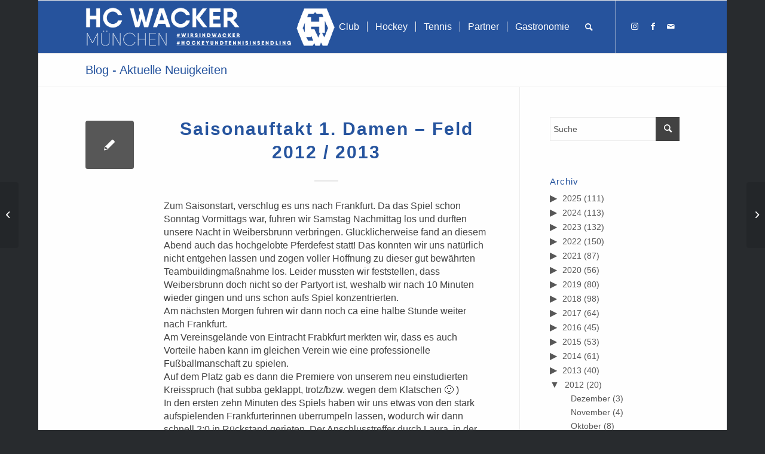

--- FILE ---
content_type: text/html; charset=UTF-8
request_url: https://www.hcw.de/2012/09/17/saisonauftakt-2012-1-damen/
body_size: 32645
content:
<!DOCTYPE html>
<html lang="de" class="html_boxed responsive av-preloader-disabled  html_header_top html_logo_left html_main_nav_header html_menu_right html_slim html_header_sticky html_header_shrinking_disabled html_mobile_menu_tablet html_header_searchicon html_content_align_center html_header_unstick_top html_header_stretch_disabled html_elegant-blog html_av-submenu-hidden html_av-submenu-display-click html_av-overlay-side html_av-overlay-side-classic html_av-submenu-clone html_entry_id_1700 av-cookies-no-cookie-consent av-no-preview av-default-lightbox html_text_menu_active av-mobile-menu-switch-default">
<head>
<meta charset="UTF-8" />
<meta name="robots" content="index, follow" />


<!-- mobile setting -->
<meta name="viewport" content="width=device-width, initial-scale=1">

<!-- Scripts/CSS and wp_head hook -->
<title>Saisonauftakt 1. Damen &#8211; Feld 2012 / 2013 &#8211; HC Wacker München</title>
<meta name='robots' content='max-image-preview:large' />
<link rel="alternate" type="application/rss+xml" title="HC Wacker München &raquo; Feed" href="https://www.hcw.de/feed/" />
<link rel="alternate" type="application/rss+xml" title="HC Wacker München &raquo; Kommentar-Feed" href="https://www.hcw.de/comments/feed/" />
<link rel="alternate" type="text/calendar" title="HC Wacker München &raquo; iCal Feed" href="https://www.hcw.de/events/?ical=1" />
<style>[consent-id]:not(.rcb-content-blocker):not([consent-transaction-complete]):not([consent-visual-use-parent^="children:"]):not([consent-confirm]){opacity:0!important;}
.rcb-content-blocker+.rcb-content-blocker-children-fallback~*{display:none!important;}</style><link rel="preload" href="https://www.hcw.de/wp-content/af8a40af5d40e45287066d59f7c4c682/dist/1186695731.js?ver=4da9deaa8edb67e014c200f7fb07caf2" as="script" />
<link rel="preload" href="https://www.hcw.de/wp-content/af8a40af5d40e45287066d59f7c4c682/dist/793021920.js?ver=fefcaa1c3eea3a500de03fb37bfd85c1" as="script" />
<link rel="preload" href="https://www.hcw.de/wp-content/plugins/real-cookie-banner-pro/public/lib/animate.css/animate.min.css?ver=4.1.1" as="style" />
<script data-cfasync="false" type="text/javascript" defer src="https://www.hcw.de/wp-content/af8a40af5d40e45287066d59f7c4c682/dist/1186695731.js?ver=4da9deaa8edb67e014c200f7fb07caf2" id="real-cookie-banner-pro-vendor-real-cookie-banner-pro-banner-js"></script>
<script type="application/json" data-skip-lazy-load="js-extra" data-skip-moving="true" data-no-defer nitro-exclude data-alt-type="application/ld+json" data-dont-merge data-wpmeteor-nooptimize="true" data-cfasync="false" id="ad3fb5909b9a3957537db5554f96068241-js-extra">{"slug":"real-cookie-banner-pro","textDomain":"real-cookie-banner","version":"5.2.12","restUrl":"https:\/\/www.hcw.de\/wp-json\/real-cookie-banner\/v1\/","restNamespace":"real-cookie-banner\/v1","restPathObfuscateOffset":"87c45ae3b1a52bb9","restRoot":"https:\/\/www.hcw.de\/wp-json\/","restQuery":{"_v":"5.2.12","_locale":"user"},"restNonce":"9efeaaca24","restRecreateNonceEndpoint":"https:\/\/www.hcw.de\/wp-admin\/admin-ajax.php?action=rest-nonce","publicUrl":"https:\/\/www.hcw.de\/wp-content\/plugins\/real-cookie-banner-pro\/public\/","chunkFolder":"dist","chunksLanguageFolder":"https:\/\/www.hcw.de\/wp-content\/languages\/mo-cache\/real-cookie-banner-pro\/","chunks":{"chunk-config-tab-blocker.lite.js":["de_DE-83d48f038e1cf6148175589160cda67e","de_DE-e051c4c51a9ece7608a571f9dada4712","de_DE-24de88ac89ca0a1363889bd3fd6e1c50","de_DE-93ec68381a9f458fbce3acbccd434479"],"chunk-config-tab-blocker.pro.js":["de_DE-ddf5ae983675e7b6eec2afc2d53654a2","de_DE-ad0fc0f9f96d053303b1ede45a238984","de_DE-e516a6866b9a31db231ab92dedaa8b29","de_DE-1aac2e7f59d941d7ed1061d1018d2957"],"chunk-config-tab-consent.lite.js":["de_DE-3823d7521a3fc2857511061e0d660408"],"chunk-config-tab-consent.pro.js":["de_DE-9cb9ecf8c1e8ce14036b5f3a5e19f098"],"chunk-config-tab-cookies.lite.js":["de_DE-1a51b37d0ef409906245c7ed80d76040","de_DE-e051c4c51a9ece7608a571f9dada4712","de_DE-24de88ac89ca0a1363889bd3fd6e1c50"],"chunk-config-tab-cookies.pro.js":["de_DE-572ee75deed92e7a74abba4b86604687","de_DE-ad0fc0f9f96d053303b1ede45a238984","de_DE-e516a6866b9a31db231ab92dedaa8b29"],"chunk-config-tab-dashboard.lite.js":["de_DE-f843c51245ecd2b389746275b3da66b6"],"chunk-config-tab-dashboard.pro.js":["de_DE-ae5ae8f925f0409361cfe395645ac077"],"chunk-config-tab-import.lite.js":["de_DE-66df94240f04843e5a208823e466a850"],"chunk-config-tab-import.pro.js":["de_DE-e5fee6b51986d4ff7a051d6f6a7b076a"],"chunk-config-tab-licensing.lite.js":["de_DE-e01f803e4093b19d6787901b9591b5a6"],"chunk-config-tab-licensing.pro.js":["de_DE-4918ea9704f47c2055904e4104d4ffba"],"chunk-config-tab-scanner.lite.js":["de_DE-b10b39f1099ef599835c729334e38429"],"chunk-config-tab-scanner.pro.js":["de_DE-752a1502ab4f0bebfa2ad50c68ef571f"],"chunk-config-tab-settings.lite.js":["de_DE-37978e0b06b4eb18b16164a2d9c93a2c"],"chunk-config-tab-settings.pro.js":["de_DE-e59d3dcc762e276255c8989fbd1f80e3"],"chunk-config-tab-tcf.lite.js":["de_DE-4f658bdbf0aa370053460bc9e3cd1f69","de_DE-e051c4c51a9ece7608a571f9dada4712","de_DE-93ec68381a9f458fbce3acbccd434479"],"chunk-config-tab-tcf.pro.js":["de_DE-e1e83d5b8a28f1f91f63b9de2a8b181a","de_DE-ad0fc0f9f96d053303b1ede45a238984","de_DE-1aac2e7f59d941d7ed1061d1018d2957"]},"others":{"customizeValuesBanner":"{\"layout\":{\"type\":\"dialog\",\"maxHeightEnabled\":false,\"maxHeight\":740,\"dialogMaxWidth\":530,\"dialogPosition\":\"middleCenter\",\"dialogMargin\":[0,0,0,0],\"bannerPosition\":\"bottom\",\"bannerMaxWidth\":1024,\"dialogBorderRadius\":3,\"borderRadius\":5,\"animationIn\":\"slideInUp\",\"animationInDuration\":500,\"animationInOnlyMobile\":true,\"animationOut\":\"none\",\"animationOutDuration\":500,\"animationOutOnlyMobile\":true,\"overlay\":true,\"overlayBg\":\"#000000\",\"overlayBgAlpha\":38,\"overlayBlur\":2},\"decision\":{\"acceptAll\":\"button\",\"acceptEssentials\":\"button\",\"showCloseIcon\":false,\"acceptIndividual\":\"link\",\"buttonOrder\":\"all,essential,save,individual\",\"showGroups\":false,\"groupsFirstView\":false,\"saveButton\":\"always\"},\"design\":{\"bg\":\"#ffffff\",\"textAlign\":\"center\",\"linkTextDecoration\":\"underline\",\"borderWidth\":0,\"borderColor\":\"#ffffff\",\"fontSize\":13,\"fontColor\":\"#2b2b2b\",\"fontInheritFamily\":true,\"fontFamily\":\"Arial, Helvetica, sans-serif\",\"fontWeight\":\"normal\",\"boxShadowEnabled\":true,\"boxShadowOffsetX\":0,\"boxShadowOffsetY\":5,\"boxShadowBlurRadius\":13,\"boxShadowSpreadRadius\":0,\"boxShadowColor\":\"#000000\",\"boxShadowColorAlpha\":20},\"headerDesign\":{\"inheritBg\":true,\"bg\":\"#f4f4f4\",\"inheritTextAlign\":true,\"textAlign\":\"center\",\"padding\":[17,20,15,20],\"logo\":\"\",\"logoRetina\":\"\",\"logoMaxHeight\":40,\"logoPosition\":\"left\",\"logoMargin\":[5,15,5,15],\"fontSize\":20,\"fontColor\":\"#2b2b2b\",\"fontInheritFamily\":true,\"fontFamily\":\"Arial, Helvetica, sans-serif\",\"fontWeight\":\"normal\",\"borderWidth\":1,\"borderColor\":\"#efefef\"},\"bodyDesign\":{\"padding\":[15,20,5,20],\"descriptionInheritFontSize\":true,\"descriptionFontSize\":13,\"dottedGroupsInheritFontSize\":true,\"dottedGroupsFontSize\":13,\"dottedGroupsBulletColor\":\"#15779b\",\"teachingsInheritTextAlign\":true,\"teachingsTextAlign\":\"center\",\"teachingsSeparatorActive\":true,\"teachingsSeparatorWidth\":50,\"teachingsSeparatorHeight\":1,\"teachingsSeparatorColor\":\"#15779b\",\"teachingsInheritFontSize\":false,\"teachingsFontSize\":12,\"teachingsInheritFontColor\":false,\"teachingsFontColor\":\"#7c7c7c\",\"accordionMargin\":[10,0,5,0],\"accordionPadding\":[5,10,5,10],\"accordionArrowType\":\"outlined\",\"accordionArrowColor\":\"#15779b\",\"accordionBg\":\"#ffffff\",\"accordionActiveBg\":\"#f9f9f9\",\"accordionHoverBg\":\"#efefef\",\"accordionBorderWidth\":1,\"accordionBorderColor\":\"#efefef\",\"accordionTitleFontSize\":12,\"accordionTitleFontColor\":\"#2b2b2b\",\"accordionTitleFontWeight\":\"normal\",\"accordionDescriptionMargin\":[5,0,0,0],\"accordionDescriptionFontSize\":12,\"accordionDescriptionFontColor\":\"#828282\",\"accordionDescriptionFontWeight\":\"normal\",\"acceptAllOneRowLayout\":false,\"acceptAllPadding\":[10,10,10,10],\"acceptAllBg\":\"#15779b\",\"acceptAllTextAlign\":\"center\",\"acceptAllFontSize\":18,\"acceptAllFontColor\":\"#ffffff\",\"acceptAllFontWeight\":\"normal\",\"acceptAllBorderWidth\":0,\"acceptAllBorderColor\":\"#000000\",\"acceptAllHoverBg\":\"#11607d\",\"acceptAllHoverFontColor\":\"#ffffff\",\"acceptAllHoverBorderColor\":\"#000000\",\"acceptEssentialsUseAcceptAll\":true,\"acceptEssentialsButtonType\":\"\",\"acceptEssentialsPadding\":[10,10,10,10],\"acceptEssentialsBg\":\"#efefef\",\"acceptEssentialsTextAlign\":\"center\",\"acceptEssentialsFontSize\":18,\"acceptEssentialsFontColor\":\"#0a0a0a\",\"acceptEssentialsFontWeight\":\"normal\",\"acceptEssentialsBorderWidth\":0,\"acceptEssentialsBorderColor\":\"#000000\",\"acceptEssentialsHoverBg\":\"#e8e8e8\",\"acceptEssentialsHoverFontColor\":\"#000000\",\"acceptEssentialsHoverBorderColor\":\"#000000\",\"acceptIndividualPadding\":[5,5,5,5],\"acceptIndividualBg\":\"#ffffff\",\"acceptIndividualTextAlign\":\"center\",\"acceptIndividualFontSize\":15,\"acceptIndividualFontColor\":\"#15779b\",\"acceptIndividualFontWeight\":\"normal\",\"acceptIndividualBorderWidth\":0,\"acceptIndividualBorderColor\":\"#000000\",\"acceptIndividualHoverBg\":\"#ffffff\",\"acceptIndividualHoverFontColor\":\"#11607d\",\"acceptIndividualHoverBorderColor\":\"#000000\"},\"footerDesign\":{\"poweredByLink\":true,\"inheritBg\":false,\"bg\":\"#fcfcfc\",\"inheritTextAlign\":true,\"textAlign\":\"center\",\"padding\":[10,20,15,20],\"fontSize\":14,\"fontColor\":\"#7c7c7c\",\"fontInheritFamily\":true,\"fontFamily\":\"Arial, Helvetica, sans-serif\",\"fontWeight\":\"normal\",\"hoverFontColor\":\"#2b2b2b\",\"borderWidth\":1,\"borderColor\":\"#efefef\",\"languageSwitcher\":\"flags\"},\"texts\":{\"headline\":\"Privatsph\\u00e4re-Einstellungen\",\"description\":\"Wir verwenden Cookies und \\u00e4hnliche Technologien auf unserer Website und verarbeiten personenbezogene Daten von dir (z.B. IP-Adresse), um z.B. Inhalte und Anzeigen zu personalisieren, Medien von Drittanbietern einzubinden oder Zugriffe auf unsere Website zu analysieren. Die Datenverarbeitung kann auch erst in Folge gesetzter Cookies stattfinden. Wir teilen diese Daten mit Dritten, die wir in den Privatsph\\u00e4re-Einstellungen benennen.<br \\\/><br \\\/>Die Datenverarbeitung kann mit deiner Einwilligung oder auf Basis eines berechtigten Interesses erfolgen, dem du in den Privatsph\\u00e4re-Einstellungen widersprechen kannst. Du hast das Recht, nicht einzuwilligen und deine Einwilligung zu einem sp\\u00e4teren Zeitpunkt zu \\u00e4ndern oder zu widerrufen. Weitere Informationen zur Verwendung deiner Daten findest du in unserer {{privacyPolicy}}Datenschutzerkl\\u00e4rung{{\\\/privacyPolicy}}.\",\"acceptAll\":\"Alle akzeptieren\",\"acceptEssentials\":\"Weiter ohne Einwilligung\",\"acceptIndividual\":\"Privatsph\\u00e4re-Einstellungen individuell festlegen\",\"poweredBy\":\"2\",\"dataProcessingInUnsafeCountries\":\"Einige Dienste verarbeiten personenbezogene Daten in unsicheren Drittl\\u00e4ndern. Indem du in die Nutzung dieser Services einwilligst, erkl\\u00e4rst du dich auch mit der Verarbeitung deiner Daten in diesen unsicheren Drittl\\u00e4ndern gem\\u00e4\\u00df {{legalBasis}} einverstanden. Dies birgt das Risiko, dass deine Daten von Beh\\u00f6rden zu Kontroll- und \\u00dcberwachungszwecken verarbeitet werden, m\\u00f6glicherweise ohne die M\\u00f6glichkeit eines Rechtsbehelfs.\",\"ageNoticeBanner\":\"Du bist unter {{minAge}} Jahre alt? Dann kannst du nicht in optionale Services einwilligen. Du kannst deine Eltern oder Erziehungsberechtigten bitten, mit dir in diese Services einzuwilligen.\",\"ageNoticeBlocker\":\"Du bist unter {{minAge}} Jahre alt? Leider darfst du diesem Service nicht selbst zustimmen, um diese Inhalte zu sehen. Bitte deine Eltern oder Erziehungsberechtigten, dem Service mit dir zuzustimmen!\",\"listServicesNotice\":\"Wenn du alle Services akzeptierst, erlaubst du, dass {{services}} geladen werden. Diese sind nach ihrem Zweck in Gruppen {{serviceGroups}} unterteilt (Zugeh\\u00f6rigkeit durch hochgestellte Zahlen gekennzeichnet).\",\"listServicesLegitimateInterestNotice\":\"Au\\u00dferdem werden die {{services}} auf der Grundlage eines berechtigten Interesses geladen.\",\"tcfStacksCustomName\":\"Services mit verschiedenen Zwecken au\\u00dferhalb des TCF-Standards\",\"tcfStacksCustomDescription\":\"Services, die Einwilligungen nicht \\u00fcber den TCF-Standard, sondern \\u00fcber andere Technologien teilen. Diese werden nach ihrem Zweck in mehrere Gruppen unterteilt. Einige davon werden aufgrund eines berechtigten Interesses genutzt (z.B. Gefahrenabwehr), andere werden nur mit deiner Einwilligung genutzt. Details zu den einzelnen Gruppen und Zwecken der Services findest du in den individuellen Privatsph\\u00e4re-Einstellungen.\",\"consentForwardingExternalHosts\":\"Deine Einwilligung gilt auch auf {{websites}}.\",\"blockerHeadline\":\"{{name}} aufgrund von Privatsph\\u00e4re-Einstellungen blockiert\",\"blockerLinkShowMissing\":\"Zeige alle Services, denen du noch zustimmen musst\",\"blockerLoadButton\":\"Services akzeptieren und Inhalte laden\",\"blockerAcceptInfo\":\"Wenn du die blockierten Inhalte l\\u00e4dst, werden deine Datenschutzeinstellungen angepasst. Inhalte aus diesem Service werden in Zukunft nicht mehr blockiert.\",\"stickyHistory\":\"Historie der Privatsph\\u00e4re-Einstellungen\",\"stickyRevoke\":\"Einwilligungen widerrufen\",\"stickyRevokeSuccessMessage\":\"Du hast die Einwilligung f\\u00fcr Services mit dessen Cookies und Verarbeitung personenbezogener Daten erfolgreich widerrufen. Die Seite wird jetzt neu geladen!\",\"stickyChange\":\"Privatsph\\u00e4re-Einstellungen \\u00e4ndern\"},\"individualLayout\":{\"inheritDialogMaxWidth\":false,\"dialogMaxWidth\":970,\"inheritBannerMaxWidth\":true,\"bannerMaxWidth\":1980,\"descriptionTextAlign\":\"left\"},\"group\":{\"checkboxBg\":\"#f0f0f0\",\"checkboxBorderWidth\":1,\"checkboxBorderColor\":\"#d2d2d2\",\"checkboxActiveColor\":\"#ffffff\",\"checkboxActiveBg\":\"#15779b\",\"checkboxActiveBorderColor\":\"#11607d\",\"groupInheritBg\":true,\"groupBg\":\"#f4f4f4\",\"groupPadding\":[15,15,15,15],\"groupSpacing\":10,\"groupBorderRadius\":5,\"groupBorderWidth\":1,\"groupBorderColor\":\"#f4f4f4\",\"headlineFontSize\":16,\"headlineFontWeight\":\"normal\",\"headlineFontColor\":\"#2b2b2b\",\"descriptionFontSize\":14,\"descriptionFontColor\":\"#7c7c7c\",\"linkColor\":\"#7c7c7c\",\"linkHoverColor\":\"#2b2b2b\",\"detailsHideLessRelevant\":true},\"saveButton\":{\"useAcceptAll\":true,\"type\":\"button\",\"padding\":[10,10,10,10],\"bg\":\"#efefef\",\"textAlign\":\"center\",\"fontSize\":18,\"fontColor\":\"#0a0a0a\",\"fontWeight\":\"normal\",\"borderWidth\":0,\"borderColor\":\"#000000\",\"hoverBg\":\"#e8e8e8\",\"hoverFontColor\":\"#000000\",\"hoverBorderColor\":\"#000000\"},\"individualTexts\":{\"headline\":\"Individuelle Privatsph\\u00e4re-Einstellungen\",\"description\":\"Wir verwenden Cookies und \\u00e4hnliche Technologien auf unserer Website und verarbeiten personenbezogene Daten von dir (z.B. IP-Adresse), um z.B. Inhalte und Anzeigen zu personalisieren, Medien von Drittanbietern einzubinden oder Zugriffe auf unsere Website zu analysieren. Die Datenverarbeitung kann auch erst in Folge gesetzter Cookies stattfinden. Wir teilen diese Daten mit Dritten, die wir in den Privatsph\\u00e4re-Einstellungen benennen.<br \\\/><br \\\/>Die Datenverarbeitung kann mit deiner Einwilligung oder auf Basis eines berechtigten Interesses erfolgen, dem du in den Privatsph\\u00e4re-Einstellungen widersprechen kannst. Du hast das Recht, nicht einzuwilligen und deine Einwilligung zu einem sp\\u00e4teren Zeitpunkt zu \\u00e4ndern oder zu widerrufen. Weitere Informationen zur Verwendung deiner Daten findest du in unserer {{privacyPolicy}}Datenschutzerkl\\u00e4rung{{\\\/privacyPolicy}}.<br \\\/><br \\\/>Im Folgenden findest du eine \\u00dcbersicht \\u00fcber alle Services, die von dieser Website genutzt werden. Du kannst dir detaillierte Informationen zu jedem Service ansehen und ihm einzeln zustimmen oder von deinem Widerspruchsrecht Gebrauch machen.\",\"save\":\"Individuelle Auswahlen speichern\",\"showMore\":\"Service-Informationen anzeigen\",\"hideMore\":\"Service-Informationen ausblenden\",\"postamble\":\"\"},\"mobile\":{\"enabled\":true,\"maxHeight\":400,\"hideHeader\":false,\"alignment\":\"bottom\",\"scalePercent\":90,\"scalePercentVertical\":-50},\"sticky\":{\"enabled\":false,\"animationsEnabled\":true,\"alignment\":\"left\",\"bubbleBorderRadius\":50,\"icon\":\"fingerprint\",\"iconCustom\":\"\",\"iconCustomRetina\":\"\",\"iconSize\":30,\"iconColor\":\"#ffffff\",\"bubbleMargin\":[10,20,20,20],\"bubblePadding\":15,\"bubbleBg\":\"#15779b\",\"bubbleBorderWidth\":0,\"bubbleBorderColor\":\"#10556f\",\"boxShadowEnabled\":true,\"boxShadowOffsetX\":0,\"boxShadowOffsetY\":2,\"boxShadowBlurRadius\":5,\"boxShadowSpreadRadius\":1,\"boxShadowColor\":\"#105b77\",\"boxShadowColorAlpha\":40,\"bubbleHoverBg\":\"#ffffff\",\"bubbleHoverBorderColor\":\"#000000\",\"hoverIconColor\":\"#000000\",\"hoverIconCustom\":\"\",\"hoverIconCustomRetina\":\"\",\"menuFontSize\":16,\"menuBorderRadius\":5,\"menuItemSpacing\":10,\"menuItemPadding\":[5,10,5,10]},\"customCss\":{\"css\":\"\",\"antiAdBlocker\":\"y\"}}","isPro":true,"showProHints":false,"proUrl":"https:\/\/devowl.io\/de\/go\/real-cookie-banner?source=rcb-lite","showLiteNotice":false,"frontend":{"groups":"[{\"id\":87,\"name\":\"Essenziell\",\"slug\":\"essenziell\",\"description\":\"Essenzielle Services sind f\\u00fcr die grundlegende Funktionalit\\u00e4t der Website erforderlich. Sie enthalten nur technisch notwendige Services. Diesen Services kann nicht widersprochen werden.\",\"isEssential\":true,\"isDefault\":true,\"items\":[{\"id\":17620,\"name\":\"Real Cookie Banner\",\"purpose\":\"Real Cookie Banner bittet Website-Besucher um die Einwilligung zum Setzen von Cookies und zur Verarbeitung personenbezogener Daten. Dazu wird jedem Website-Besucher eine UUID (pseudonyme Identifikation des Nutzers) zugewiesen, die bis zum Ablauf des Cookies zur Speicherung der Einwilligung g\\u00fcltig ist. Cookies werden dazu verwendet, um zu testen, ob Cookies gesetzt werden k\\u00f6nnen, um Referenz auf die dokumentierte Einwilligung zu speichern, um zu speichern, in welche Services aus welchen Service-Gruppen der Besucher eingewilligt hat, und, falls Einwilligung nach dem Transparency & Consent Framework (TCF) eingeholt werden, um die Einwilligungen in TCF Partner, Zwecke, besondere Zwecke, Funktionen und besondere Funktionen zu speichern. Im Rahmen der Darlegungspflicht nach DSGVO wird die erhobene Einwilligung vollumf\\u00e4nglich dokumentiert. Dazu z\\u00e4hlt neben den Services und Service-Gruppen, in welche der Besucher eingewilligt hat, und falls Einwilligung nach dem TCF Standard eingeholt werden, in welche TCF Partner, Zwecke und Funktionen der Besucher eingewilligt hat, alle Einstellungen des Cookie Banners zum Zeitpunkt der Einwilligung als auch die technischen Umst\\u00e4nde (z.B. Gr\\u00f6\\u00dfe des Sichtbereichs bei der Einwilligung) und die Nutzerinteraktionen (z.B. Klick auf Buttons), die zur Einwilligung gef\\u00fchrt haben. Die Einwilligung wird pro Sprache einmal erhoben.\",\"providerContact\":{\"phone\":\"\",\"email\":\"\",\"link\":\"\"},\"isProviderCurrentWebsite\":true,\"provider\":\"HC Wacker M\\u00fcnchen\",\"uniqueName\":\"real-cookie-banner\",\"isEmbeddingOnlyExternalResources\":false,\"legalBasis\":\"legal-requirement\",\"dataProcessingInCountries\":[],\"dataProcessingInCountriesSpecialTreatments\":[],\"technicalDefinitions\":[{\"type\":\"http\",\"name\":\"real_cookie_banner*\",\"host\":\".hcw.de\",\"duration\":365,\"durationUnit\":\"d\",\"isSessionDuration\":false,\"purpose\":\"\"},{\"type\":\"http\",\"name\":\"real_cookie_banner*-tcf\",\"host\":\".hcw.de\",\"duration\":365,\"durationUnit\":\"d\",\"isSessionDuration\":false,\"purpose\":\"\"},{\"type\":\"http\",\"name\":\"real_cookie_banner-test\",\"host\":\".hcw.de\",\"duration\":365,\"durationUnit\":\"d\",\"isSessionDuration\":false,\"purpose\":\"\"}],\"codeDynamics\":[],\"providerPrivacyPolicyUrl\":\"https:\\\/\\\/relaunch.hcw.de\\\/datenschutzerklaerung\\\/\",\"providerLegalNoticeUrl\":\"\",\"tagManagerOptInEventName\":\"\",\"tagManagerOptOutEventName\":\"\",\"googleConsentModeConsentTypes\":[],\"executePriority\":10,\"codeOptIn\":\"\",\"executeCodeOptInWhenNoTagManagerConsentIsGiven\":false,\"codeOptOut\":\"\",\"executeCodeOptOutWhenNoTagManagerConsentIsGiven\":false,\"deleteTechnicalDefinitionsAfterOptOut\":false,\"codeOnPageLoad\":\"\",\"presetId\":\"real-cookie-banner\"}]},{\"id\":88,\"name\":\"Funktional\",\"slug\":\"funktional\",\"description\":\"Funktionale Services sind notwendig, um \\u00fcber die wesentliche Funktionalit\\u00e4t der Website hinausgehende Features wie h\\u00fcbschere Schriftarten, Videowiedergabe oder interaktive Web 2.0-Features bereitzustellen. Inhalte von z.B. Video- und Social Media-Plattformen sind standardm\\u00e4\\u00dfig gesperrt und k\\u00f6nnen zugestimmt werden. Wenn dem Service zugestimmt wird, werden diese Inhalte automatisch ohne weitere manuelle Einwilligung geladen.\",\"isEssential\":false,\"isDefault\":true,\"items\":[{\"id\":17632,\"name\":\"Gravatar (Avatar images)\",\"purpose\":\"Gravatar ist ein Dienst, bei dem Personen ihre E-Mail-Adresse mit einem Avatar-Bild verkn\\u00fcpfen k\\u00f6nnen, dass beispielsweise im Kommentarbereich geladen wird. Auf dem Client des Nutzers werden keine Cookies im technischen Sinne gesetzt, aber es werden technische und pers\\u00f6nliche Daten wie z.B. die IP-Adresse vom Client zum Server des Diensteanbieters \\u00fcbertragen, um die Nutzung des Dienstes zu erm\\u00f6glichen.\",\"providerContact\":{\"phone\":\"\",\"email\":\"\",\"link\":\"\"},\"isProviderCurrentWebsite\":false,\"provider\":\"Automattic Inc.\",\"uniqueName\":\"gravatar-avatar-images\",\"isEmbeddingOnlyExternalResources\":true,\"legalBasis\":\"consent\",\"dataProcessingInCountries\":[\"US\"],\"dataProcessingInCountriesSpecialTreatments\":[],\"technicalDefinitions\":[{\"type\":\"http\",\"name\":\"\",\"host\":\"\",\"duration\":0,\"durationUnit\":\"y\",\"isSessionDuration\":false,\"purpose\":\"\"}],\"codeDynamics\":[],\"providerPrivacyPolicyUrl\":\"https:\\\/\\\/automattic.com\\\/privacy\\\/\",\"providerLegalNoticeUrl\":\"\",\"tagManagerOptInEventName\":\"\",\"tagManagerOptOutEventName\":\"\",\"googleConsentModeConsentTypes\":[],\"executePriority\":10,\"codeOptIn\":\"\",\"executeCodeOptInWhenNoTagManagerConsentIsGiven\":false,\"codeOptOut\":\"\",\"executeCodeOptOutWhenNoTagManagerConsentIsGiven\":false,\"deleteTechnicalDefinitionsAfterOptOut\":false,\"codeOnPageLoad\":\"\",\"presetId\":\"gravatar-avatar-images\"},{\"id\":17631,\"name\":\"Kommentare\",\"purpose\":\"WordPress als Content Management System bietet die M\\u00f6glichkeit, Kommentare unter Blog-Beitr\\u00e4gen und \\u00e4hnlichen Inhalten zu schreiben. Das Cookie speichert den Namen, die E-Mail-Adresse und die Website eines Kommentators, um sie wieder anzuzeigen, wenn der Kommentator einen weiteren Kommentar auf dieser Website schreiben m\\u00f6chte.\",\"providerContact\":{\"phone\":\"\",\"email\":\"\",\"link\":\"\"},\"isProviderCurrentWebsite\":true,\"provider\":\"HC Wacker M\\u00fcnchen\",\"uniqueName\":\"wordpress-comments\",\"isEmbeddingOnlyExternalResources\":false,\"legalBasis\":\"consent\",\"dataProcessingInCountries\":[],\"dataProcessingInCountriesSpecialTreatments\":[],\"technicalDefinitions\":[{\"type\":\"http\",\"name\":\"comment_author_*\",\"host\":\"hcw.de\",\"duration\":1,\"durationUnit\":\"y\",\"isSessionDuration\":false,\"purpose\":\"\"},{\"type\":\"http\",\"name\":\"comment_author_email_*\",\"host\":\"hcw.de\",\"duration\":1,\"durationUnit\":\"y\",\"isSessionDuration\":false,\"purpose\":\"\"},{\"type\":\"http\",\"name\":\"comment_author_url_*\",\"host\":\"hcw.de\",\"duration\":1,\"durationUnit\":\"y\",\"isSessionDuration\":false,\"purpose\":\"\"}],\"codeDynamics\":[],\"providerPrivacyPolicyUrl\":\"https:\\\/\\\/relaunch.hcw.de\\\/datenschutzerklaerung\\\/\",\"providerLegalNoticeUrl\":\"\",\"tagManagerOptInEventName\":\"\",\"tagManagerOptOutEventName\":\"\",\"googleConsentModeConsentTypes\":[],\"executePriority\":10,\"codeOptIn\":\"base64-encoded:[base64]\",\"executeCodeOptInWhenNoTagManagerConsentIsGiven\":false,\"codeOptOut\":\"\",\"executeCodeOptOutWhenNoTagManagerConsentIsGiven\":false,\"deleteTechnicalDefinitionsAfterOptOut\":false,\"codeOnPageLoad\":\"\",\"presetId\":\"wordpress-comments\"},{\"id\":17629,\"name\":\"Emojis\",\"purpose\":\"WordPress Emoji ist ein Emoji-Set, das von wordpress.org geladen wird. Es werden keine Cookies im technischen Sinne auf dem Client des Nutzers gesetzt, jedoch werden technische und personenbezogene Daten wie die IP-Adresse vom Client an den Server des Dienstanbieters \\u00fcbertragen, um die Nutzung des Dienstes zu erm\\u00f6glichen.\",\"providerContact\":{\"phone\":\"\",\"email\":\"\",\"link\":\"\"},\"isProviderCurrentWebsite\":false,\"provider\":\"WordPress.org\",\"uniqueName\":\"wordpress-emojis\",\"isEmbeddingOnlyExternalResources\":true,\"legalBasis\":\"consent\",\"dataProcessingInCountries\":[\"US\"],\"dataProcessingInCountriesSpecialTreatments\":[],\"technicalDefinitions\":[{\"type\":\"http\",\"name\":\"\",\"host\":\"\",\"duration\":0,\"durationUnit\":\"y\",\"isSessionDuration\":false,\"purpose\":\"\"}],\"codeDynamics\":[],\"providerPrivacyPolicyUrl\":\"https:\\\/\\\/de.wordpress.org\\\/about\\\/privacy\\\/\",\"providerLegalNoticeUrl\":\"\",\"tagManagerOptInEventName\":\"\",\"tagManagerOptOutEventName\":\"\",\"googleConsentModeConsentTypes\":[],\"executePriority\":10,\"codeOptIn\":\"\",\"executeCodeOptInWhenNoTagManagerConsentIsGiven\":false,\"codeOptOut\":\"\",\"executeCodeOptOutWhenNoTagManagerConsentIsGiven\":false,\"deleteTechnicalDefinitionsAfterOptOut\":false,\"codeOnPageLoad\":\"\",\"presetId\":\"wordpress-emojis\"},{\"id\":17627,\"name\":\"OpenStreetMap\",\"purpose\":\"OpenStreetMap zeigt auf der Website Karten an, die als Teil der Website eingebettet sind. Auf dem Client des Nutzers werden keine Cookies im technischen Sinne gesetzt, aber technische und personenbezogene Daten wie die IP-Adresse werden vom Client an den Server des Service-Anbieters \\u00fcbermittelt, um die Nutzung des Services zu erm\\u00f6glichen.\",\"providerContact\":{\"phone\":\"\",\"email\":\"\",\"link\":\"\"},\"isProviderCurrentWebsite\":false,\"provider\":\"OpenStreetMap Foundation (OSMF)\",\"uniqueName\":\"open-street-map\",\"isEmbeddingOnlyExternalResources\":true,\"legalBasis\":\"consent\",\"dataProcessingInCountries\":[],\"dataProcessingInCountriesSpecialTreatments\":[],\"technicalDefinitions\":[{\"type\":\"http\",\"name\":\"\",\"host\":\"\",\"duration\":0,\"durationUnit\":\"y\",\"isSessionDuration\":false,\"purpose\":\"\"}],\"codeDynamics\":[],\"providerPrivacyPolicyUrl\":\"https:\\\/\\\/wiki.osmfoundation.org\\\/wiki\\\/Privacy_Policy\",\"providerLegalNoticeUrl\":\"\",\"tagManagerOptInEventName\":\"\",\"tagManagerOptOutEventName\":\"\",\"googleConsentModeConsentTypes\":[],\"executePriority\":10,\"codeOptIn\":\"\",\"executeCodeOptInWhenNoTagManagerConsentIsGiven\":false,\"codeOptOut\":\"\",\"executeCodeOptOutWhenNoTagManagerConsentIsGiven\":false,\"deleteTechnicalDefinitionsAfterOptOut\":false,\"codeOnPageLoad\":\"\",\"presetId\":\"open-street-map\"},{\"id\":17625,\"name\":\"Google Maps\",\"purpose\":\"Google Maps zeigt Karten auf der Website als Iframe oder \\u00fcber JavaScript direkt eingebettet als Teil der Website an. Auf dem Client-Ger\\u00e4t des Nutzers werden keine Cookies im technischen Sinne gesetzt, aber es werden technische und pers\\u00f6nliche Daten wie z.B. die IP-Adresse vom Client an den Server des Diensteanbieters \\u00fcbertragen, um die Nutzung des Dienstes zu erm\\u00f6glichen.\",\"providerContact\":{\"phone\":\"\",\"email\":\"\",\"link\":\"\"},\"isProviderCurrentWebsite\":false,\"provider\":\"Google Ireland Limited\",\"uniqueName\":\"google-maps\",\"isEmbeddingOnlyExternalResources\":true,\"legalBasis\":\"consent\",\"dataProcessingInCountries\":[\"US\"],\"dataProcessingInCountriesSpecialTreatments\":[],\"technicalDefinitions\":[{\"type\":\"http\",\"name\":\"\",\"host\":\"\",\"duration\":0,\"durationUnit\":\"y\",\"isSessionDuration\":false,\"purpose\":\"\"}],\"codeDynamics\":[],\"providerPrivacyPolicyUrl\":\"https:\\\/\\\/policies.google.com\\\/privacy\",\"providerLegalNoticeUrl\":\"\",\"tagManagerOptInEventName\":\"\",\"tagManagerOptOutEventName\":\"\",\"googleConsentModeConsentTypes\":[],\"executePriority\":10,\"codeOptIn\":\"\",\"executeCodeOptInWhenNoTagManagerConsentIsGiven\":false,\"codeOptOut\":\"\",\"executeCodeOptOutWhenNoTagManagerConsentIsGiven\":false,\"deleteTechnicalDefinitionsAfterOptOut\":false,\"codeOnPageLoad\":\"\",\"presetId\":\"google-maps\"}]}]","links":[{"id":18428,"label":"Datenschutzerkl\u00e4rung","pageType":"privacyPolicy","isExternalUrl":false,"pageId":3,"url":"https:\/\/www.hcw.de\/datenschutzerklaerung\/","hideCookieBanner":true,"isTargetBlank":true},{"id":18429,"label":"Impressum","pageType":"legalNotice","isExternalUrl":false,"pageId":610,"url":"https:\/\/www.hcw.de\/terms-of-service\/","hideCookieBanner":true,"isTargetBlank":true}],"websiteOperator":{"address":"","country":"","contactEmail":"base64-encoded:aW5mb0BoY3cuZGU=","contactPhone":"","contactFormUrl":false},"blocker":[{"id":17633,"name":"Gravatar","description":"","rules":["*gravatar.com\/avatar*","*.gravatar.com"],"criteria":"services","tcfVendors":[],"tcfPurposes":[1],"services":[17632],"isVisual":false,"visualType":"default","visualMediaThumbnail":"0","visualContentType":"","isVisualDarkMode":false,"visualBlur":0,"visualDownloadThumbnail":false,"visualHeroButtonText":"","shouldForceToShowVisual":false,"presetId":"gravatar-avatar-images","visualThumbnail":null},{"id":17630,"name":"WordPress Emojis","description":"","rules":["*s.w.org\/images\/core\/emoji*","window._wpemojiSettings","link[href=\"\/\/s.w.org\"]"],"criteria":"services","tcfVendors":[],"tcfPurposes":[1],"services":[17629],"isVisual":false,"visualType":"default","visualMediaThumbnail":"0","visualContentType":"","isVisualDarkMode":false,"visualBlur":0,"visualDownloadThumbnail":false,"visualHeroButtonText":"","shouldForceToShowVisual":false,"presetId":"wordpress-emojis","visualThumbnail":null},{"id":17628,"name":"OpenStreetMap","description":"","rules":["*openstreetmap.org\/export\/embed*","div[class*=\"leaflet-map\"]","*leaflet.js*","*leaflet.min*","*leaflet.css*","*wp-content\/plugins\/leaflet-map*","window.WPLeafletMapPlugin.push","window.WPLeafletMapPlugin.maps","*\/wp-content\/plugins\/extensions-leaflet-map\/*","div[class*=\"ums_map_opts\"]","*\/wp-content\/plugins\/osm\/js\/*","div[id^=\"map_ol3js_\"]","target: \"map_ol3js_","*wp-content\/plugins\/wp-map-block*","div[class*=\"wpmapblockrender\"]","*nectar-leaflet-map*.js*","div[class*=\"w-map provider_osm\"]","div[class*=\"ba_map_holder\"]","*\/wp-content\/plugins\/osmapper\/assets\/js\/*"],"criteria":"services","tcfVendors":[],"tcfPurposes":[],"services":[17627],"isVisual":true,"visualType":"hero","visualMediaThumbnail":"14581","visualContentType":"map","isVisualDarkMode":false,"visualBlur":0,"visualDownloadThumbnail":false,"visualHeroButtonText":"Karte laden","shouldForceToShowVisual":false,"presetId":"open-street-map","visualThumbnail":{"url":"https:\/\/www.hcw.de\/wp-content\/uploads\/2022\/10\/Achtung_Ausrufezeichen-1030x909.png","width":1030,"height":909,"hide":["overlay"],"titleType":"center"}},{"id":17626,"name":"Google Maps","description":"","rules":["*maps.google.com*","*google.*\/maps*","*maps.googleapis.com*","*maps.gstatic.com*","*google.maps.Map(*","div[data-settings*=\"wpgmza_\"]","*\/wp-content\/plugins\/wp-google-maps\/js\/*","*\/wp-content\/plugins\/wp-google-maps-pro\/js\/*","div[class=\"gmp_map_opts\"]","div[class=\"et_pb_map\"]","div[class*=\"uncode-gmaps-widget\"]","*uncode.gmaps*.js*","*dynamic-google-maps.js*","*@googlemaps\/markerclustererplus\/*","div[data-widget_type*=\"dyncontel-acf-google-maps\"]","*\/wp-content\/plugins\/wp-google-map-gold\/assets\/js\/*","*\/wp-content\/plugins\/wp-google-map-plugin\/assets\/js\/*","*\/wp-content\/plugins\/wp-google-maps-gold\/js\/*",".data(\"wpgmp_maps\")","div[class*=\"wpgmp_map_container\"]","div[data-map-provider=\"google\"]","div[class*=\"module-maps-pro\"]","div[id=\"wpsl-wrap\"]","*\/wp-content\/plugins\/wp-store-locator\/js\/*","script[id=\"google-maps-infobox-js\"]","*google.maps.event*","div[class*=\"fusion-google-map\"]","*\/wp-content\/plugins\/extensions-for-elementor\/assets\/lib\/gmap3\/gmap3*","div[class*=\"elementor-widget-ee-mb-google-map\"]","div[class*=\"mec-events-meta-group-gmap\"]","*\/wp-content\/plugins\/modern-events-calendar\/assets\/packages\/richmarker\/richmarker*","*\/wp-content\/plugins\/modern-events-calendar\/assets\/js\/googlemap*",".mecGoogleMaps('","div[class*=\"google_map_shortcode_wrapper\"]","*\/wp-content\/themes\/wpresidence\/js\/google_js\/google_map_code_listing*","*\/wp-content\/themes\/wpresidence\/js\/google_js\/google_map_code.js*","*\/wp-content\/themes\/wpresidence\/js\/infobox*","div[class*=\"elementor-widget-premium-addon-maps\"]","div[class*=\"premium-maps-container\"]","*\/wp-content\/plugins\/premium-addons-for-elementor\/assets\/frontend\/min-js\/premium-maps.min.js*","section[class*=\"ff-map\"]","*\/wp-content\/themes\/ark\/assets\/plugins\/google-map*","*\/wp-content\/themes\/ark\/assets\/scripts\/components\/google-map*","*\/wp-content\/plugins\/ultimate-elementor\/assets\/min-js\/uael-google-map*","div[class*=\"elementor-widget-uael-google-map\"]","div[class*=\"wpforms-geolocation-map\"]","*\/wp-content\/plugins\/wpforms-geolocation\/assets\/js\/wpforms-geolocation-google-api*","iframe[src*=\"callback=map-iframe\"]","*\/wp-content\/plugins\/immomakler\/vendors\/gmaps\/*","*\/wp-content\/plugins\/codespacing-progress-map\/assets\/js\/*","div[class*=\"codespacing_progress_map_area\"]","div[class*=\"qode_google_map\"]","*wp-content\/plugins\/wp-grid-builder-map-facet\/assets\/js*","div[class*=\"wpgb-map-facet\"]","*wp-content\/themes\/my-listing\/assets\/dist\/maps\/google-maps\/*","*wp-content\/themes\/my-listing\/assets\/dist\/explore*","div[class*=\"c27-map\"]","div[class*=\"elementor-widget-case27-explore-widget\"]","*wp-content\/themes\/salient\/js\/build\/map*","div[class*=\"nectar-google-map\"]","div[class=\"hmapsprem_map_container\"]","*\/wp-content\/plugins\/hmapsprem\/assets\/js\/frontend_script.js*","div[class*=\"jet-map\"]","div[class*=\"ginput_container_gfgeo_google_map\"]","div[class*=\"rodich-google-map\"]",".googleMap({","div[class*=\"elementor-widget-jet-engine-maps-listing\"]","*\/wp-content\/plugins\/jet-engine\/assets\/js\/frontend-maps*","*wp-content\/plugins\/jet-engine\/includes\/modules\/maps-listings\/*","*\/wp-content\/plugins\/facetwp-map-facet\/assets\/js\/*","div[class*=\"facetwp-type-map\"]","div[class*=\"eltd_google_map\"]","div[class*=\"cmsmasters_google_map\"]","*wp-content\/plugins\/th-widget-pack\/js\/themo-google-maps.js*","div[class*=\"th-gmap-wrap\"]","div[class*=\"th-map\"]","div[class*=\"ultimate_google_map\"]","div[id=\"asl-storelocator\"]","*wp-content\/plugins\/agile-store-locator*","*wp-content\/plugins\/wp-map-block*","div[class*=\"wpmapblockrender\"]","*wp-content\/themes\/creativo\/assets\/js\/min\/general\/google-maps.min.js*","div[data-id^=\"google_map_element_\"]","div[class*=\"onepress-map\"]","*\/wp-content\/themes\/enfold\/framework\/js\/conditional_load\/avia_google_maps*","avf_exclude_assets:avia-google-maps-api","avf_exclude_assets:avia_google_maps_front_script","avf_exclude_assets:avia_google_maps_api_script","div[class*=\"avia-google-maps\"]","div[class*=\"avia-google-map-container\"]","*wp-content\/themes\/woodmart\/js\/scripts\/elements\/googleMap*","*wp-content\/themes\/woodmart\/js\/libs\/maplace*","div[class*=\"elementor-widget-wd_google_map\"]","div[class*=\"elementor-widget-neuron-advanced-google-maps\"]","*wp-content\/plugins\/directories\/assets\/js\/map-googlemaps.min.js*","*wp-content\/plugins\/directories\/assets\/js\/map-googlemaps-*.min.js*","*DRTS.Map.api.getMap(*","div[class*=\"drts-map-container\"]","*\/wp-content\/plugins\/so-widgets-bundle\/js\/sow.google-map*","div[class*=\"so-widget-sow-google-map\"]","div[id^=\"tribe-events-gmap\"]","*\/wp-content\/plugins\/the-events-calendar\/src\/resources\/js\/embedded-map*","div[id^=\"mapp\"][class*=\"mapp-layout\"]","*\/wp-content\/plugins\/mappress-google-maps-for-wordpress\/build\/index_mappress*","div[class*=\"sober-map\"]","div[class*=\"elementor-widget-vehica_location_single_car_widget\"]","div[class*=\"elementor-widget-vehica_map_general_widget\"]","div[class*=\"elementor-widget-eael-google-map\"]","div[class*=\"em-location-map\"]","div[class*=\"em-locations-map\"]","div[class*=\"em-search-geo\"]","div[id=\"em-map\"]","*wp_widget_gd_map*","*wp-content\/plugins\/geodirectory\/assets\/aui\/js\/map.min.js*","*wp-content\/plugins\/geodirectory\/assets\/js\/goMap.min.js*","div[class*=\"geodir_map_container\"]","build_map_ajax_search_param","geodir_show_sub_cat_collapse_button","div[class*=\"mkdf-mwl-map\"]","div[class*=\"w-map provider_google\"]","div[class*=\"bt_bb_google_maps_map\"]","div[class*=\"wpgmza_map\"]","div[class*=\"brxe-map\"]","*\/wp-content\/themes\/bricks\/assets\/js\/libs\/infobox*","div[class*=\"btGoogleMapsWrapper\"]","*\/wp-content\/plugins\/industrial\/bt_gmap*","bt_gmap_init","div[class*=\"bde-google-map\":visualParent(value=children:iframe),keepAttributes(value=class),style(this=height:auto!important;)]","*\/wp-content\/plugins\/estatik*\/assets\/js\/custom\/map*","*\/wp-content\/plugins\/estatik*\/assets\/js\/custom\/shortcode-property-map*","div[class*=\"es-widget-map-wrap\"]"],"criteria":"services","tcfVendors":[],"tcfPurposes":[],"services":[17625],"isVisual":true,"visualType":"hero","visualMediaThumbnail":"14581","visualContentType":"map","isVisualDarkMode":false,"visualBlur":0,"visualDownloadThumbnail":false,"visualHeroButtonText":"Karte laden","shouldForceToShowVisual":false,"presetId":"google-maps","visualThumbnail":{"url":"https:\/\/www.hcw.de\/wp-content\/uploads\/2022\/10\/Achtung_Ausrufezeichen-1030x909.png","width":1030,"height":909,"hide":["overlay"],"titleType":"center"}}],"languageSwitcher":[],"predefinedDataProcessingInSafeCountriesLists":{"GDPR":["AT","BE","BG","HR","CY","CZ","DK","EE","FI","FR","DE","GR","HU","IE","IS","IT","LI","LV","LT","LU","MT","NL","NO","PL","PT","RO","SK","SI","ES","SE"],"DSG":["CH"],"GDPR+DSG":[],"ADEQUACY_EU":["AD","AR","CA","FO","GG","IL","IM","JP","JE","NZ","KR","CH","GB","UY","US"],"ADEQUACY_CH":["DE","AD","AR","AT","BE","BG","CA","CY","HR","DK","ES","EE","FI","FR","GI","GR","GG","HU","IM","FO","IE","IS","IL","IT","JE","LV","LI","LT","LU","MT","MC","NO","NZ","NL","PL","PT","CZ","RO","GB","SK","SI","SE","UY","US"]},"decisionCookieName":"real_cookie_banner-v:3_blog:1_path:6ab6fd0","revisionHash":"e8f135714a092fa697ae412e922226c9","territorialLegalBasis":["gdpr-eprivacy"],"setCookiesViaManager":"none","isRespectDoNotTrack":false,"failedConsentDocumentationHandling":"essentials","isAcceptAllForBots":true,"isDataProcessingInUnsafeCountries":false,"isAgeNotice":true,"ageNoticeAgeLimit":16,"isListServicesNotice":true,"isBannerLessConsent":false,"isTcf":false,"isGcm":false,"isGcmListPurposes":true,"hasLazyData":false},"anonymousContentUrl":"https:\/\/www.hcw.de\/wp-content\/af8a40af5d40e45287066d59f7c4c682\/dist\/","anonymousHash":"af8a40af5d40e45287066d59f7c4c682","hasDynamicPreDecisions":false,"isLicensed":true,"isDevLicense":false,"multilingualSkipHTMLForTag":"","isCurrentlyInTranslationEditorPreview":false,"defaultLanguage":"","currentLanguage":"","activeLanguages":[],"context":"","iso3166OneAlpha2":{"AF":"Afghanistan","AL":"Albanien","DZ":"Algerien","AS":"Amerikanisch-Samoa","AD":"Andorra","AO":"Angola","AI":"Anguilla","AQ":"Antarktis","AG":"Antigua und Barbuda","AR":"Argentinien","AM":"Armenien","AW":"Aruba","AZ":"Aserbaidschan","AU":"Australien","BS":"Bahamas","BH":"Bahrain","BD":"Bangladesch","BB":"Barbados","BY":"Belarus","BE":"Belgien","BZ":"Belize","BJ":"Benin","BM":"Bermuda","BT":"Bhutan","BO":"Bolivien","BA":"Bosnien und Herzegowina","BW":"Botswana","BV":"Bouvetinsel","BR":"Brasilien","IO":"Britisches Territorium im Indischen Ozean","BN":"Brunei Darussalam","BG":"Bulgarien","BF":"Burkina Faso","BI":"Burundi","CL":"Chile","CN":"China","CK":"Cookinseln","CR":"Costa Rica","CW":"Cura\u00e7ao","DE":"Deutschland","LA":"Die Laotische Demokratische Volksrepublik","DM":"Dominica","DO":"Dominikanische Republik","DJ":"Dschibuti","DK":"D\u00e4nemark","EC":"Ecuador","SV":"El Salvador","ER":"Eritrea","EE":"Estland","FK":"Falklandinseln (Malwinen)","FJ":"Fidschi","FI":"Finnland","FR":"Frankreich","GF":"Franz\u00f6sisch-Guayana","PF":"Franz\u00f6sisch-Polynesien","TF":"Franz\u00f6sische S\u00fcd- und Antarktisgebiete","FO":"F\u00e4r\u00f6er Inseln","FM":"F\u00f6derierte Staaten von Mikronesien","GA":"Gabun","GM":"Gambia","GE":"Georgien","GH":"Ghana","GI":"Gibraltar","GD":"Grenada","GR":"Griechenland","GL":"Gr\u00f6nland","GP":"Guadeloupe","GU":"Guam","GT":"Guatemala","GG":"Guernsey","GN":"Guinea","GW":"Guinea-Bissau","GY":"Guyana","HT":"Haiti","HM":"Heard und die McDonaldinseln","VA":"Heiliger Stuhl (Staat Vatikanstadt)","HN":"Honduras","HK":"Hong Kong","IN":"Indien","ID":"Indonesien","IQ":"Irak","IE":"Irland","IR":"Islamische Republik Iran","IS":"Island","IM":"Isle of Man","IL":"Israel","IT":"Italien","JM":"Jamaika","JP":"Japan","YE":"Jemen","JE":"Jersey","JO":"Jordanien","VG":"Jungferninseln, Britisch","VI":"Jungferninseln, U.S.","KY":"Kaimaninseln","KH":"Kambodscha","CM":"Kamerun","CA":"Kanada","CV":"Kap Verde","BQ":"Karibischen Niederlande","KZ":"Kasachstan","QA":"Katar","KE":"Kenia","KG":"Kirgisistan","KI":"Kiribati","UM":"Kleinere Inselbesitzungen der Vereinigten Staaten","CC":"Kokosinseln","CO":"Kolumbien","KM":"Komoren","CG":"Kongo","CD":"Kongo, Demokratische Republik","KR":"Korea","XK":"Kosovo","HR":"Kroatien","CU":"Kuba","KW":"Kuwait","LS":"Lesotho","LV":"Lettland","LB":"Libanon","LR":"Liberia","LY":"Libysch-Arabische Dschamahirija","LI":"Liechtenstein","LT":"Litauen","LU":"Luxemburg","MO":"Macao","MG":"Madagaskar","MW":"Malawi","MY":"Malaysia","MV":"Malediven","ML":"Mali","MT":"Malta","MA":"Marokko","MH":"Marshallinseln","MQ":"Martinique","MR":"Mauretanien","MU":"Mauritius","YT":"Mayotte","MK":"Mazedonien","MX":"Mexiko","MD":"Moldawien","MC":"Monaco","MN":"Mongolei","ME":"Montenegro","MS":"Montserrat","MZ":"Mosambik","MM":"Myanmar","NA":"Namibia","NR":"Nauru","NP":"Nepal","NC":"Neukaledonien","NZ":"Neuseeland","NI":"Nicaragua","NL":"Niederlande","AN":"Niederl\u00e4ndische Antillen","NE":"Niger","NG":"Nigeria","NU":"Niue","KP":"Nordkorea","NF":"Norfolkinsel","NO":"Norwegen","MP":"N\u00f6rdliche Marianen","OM":"Oman","PK":"Pakistan","PW":"Palau","PS":"Pal\u00e4stinensisches Gebiet, besetzt","PA":"Panama","PG":"Papua-Neuguinea","PY":"Paraguay","PE":"Peru","PH":"Philippinen","PN":"Pitcairn","PL":"Polen","PT":"Portugal","PR":"Puerto Rico","CI":"Republik C\u00f4te d'Ivoire","RW":"Ruanda","RO":"Rum\u00e4nien","RU":"Russische F\u00f6deration","RE":"R\u00e9union","BL":"Saint Barth\u00e9l\u00e9my","PM":"Saint Pierre und Miquelo","SB":"Salomonen","ZM":"Sambia","WS":"Samoa","SM":"San Marino","SH":"Sankt Helena","MF":"Sankt Martin","SA":"Saudi-Arabien","SE":"Schweden","CH":"Schweiz","SN":"Senegal","RS":"Serbien","SC":"Seychellen","SL":"Sierra Leone","ZW":"Simbabwe","SG":"Singapur","SX":"Sint Maarten","SK":"Slowakei","SI":"Slowenien","SO":"Somalia","ES":"Spanien","LK":"Sri Lanka","KN":"St. Kitts und Nevis","LC":"St. Lucia","VC":"St. Vincent und Grenadinen","SD":"Sudan","SR":"Surinam","SJ":"Svalbard und Jan Mayen","SZ":"Swasiland","SY":"Syrische Arabische Republik","ST":"S\u00e3o Tom\u00e9 und Pr\u00edncipe","ZA":"S\u00fcdafrika","GS":"S\u00fcdgeorgien und die S\u00fcdlichen Sandwichinseln","SS":"S\u00fcdsudan","TJ":"Tadschikistan","TW":"Taiwan","TZ":"Tansania","TH":"Thailand","TL":"Timor-Leste","TG":"Togo","TK":"Tokelau","TO":"Tonga","TT":"Trinidad und Tobago","TD":"Tschad","CZ":"Tschechische Republik","TN":"Tunesien","TM":"Turkmenistan","TC":"Turks- und Caicosinseln","TV":"Tuvalu","TR":"T\u00fcrkei","UG":"Uganda","UA":"Ukraine","HU":"Ungarn","UY":"Uruguay","UZ":"Usbekistan","VU":"Vanuatu","VE":"Venezuela","AE":"Vereinigte Arabische Emirate","US":"Vereinigte Staaten","GB":"Vereinigtes K\u00f6nigreich","VN":"Vietnam","WF":"Wallis und Futuna","CX":"Weihnachtsinsel","EH":"Westsahara","CF":"Zentralafrikanische Republik","CY":"Zypern","EG":"\u00c4gypten","GQ":"\u00c4quatorialguinea","ET":"\u00c4thiopien","AX":"\u00c5land Inseln","AT":"\u00d6sterreich"},"visualParentSelectors":{".et_pb_video_box":1,".et_pb_video_slider:has(>.et_pb_slider_carousel %s)":"self",".ast-oembed-container":1,".wpb_video_wrapper":1,".gdlr-core-pbf-background-wrap":1},"isPreventPreDecision":false,"isInvalidateImplicitUserConsent":false,"dependantVisibilityContainers":["[role=\"tabpanel\"]",".eael-tab-content-item",".wpcs_content_inner",".op3-contenttoggleitem-content",".op3-popoverlay-content",".pum-overlay","[data-elementor-type=\"popup\"]",".wp-block-ub-content-toggle-accordion-content-wrap",".w-popup-wrap",".oxy-lightbox_inner[data-inner-content=true]",".oxy-pro-accordion_body",".oxy-tab-content",".kt-accordion-panel",".vc_tta-panel-body",".mfp-hide","div[id^=\"tve_thrive_lightbox_\"]",".brxe-xpromodalnestable",".evcal_eventcard",".divioverlay",".et_pb_toggle_content"],"disableDeduplicateExceptions":[".et_pb_video_slider"],"bannerDesignVersion":12,"bannerI18n":{"showMore":"Mehr anzeigen","hideMore":"Verstecken","showLessRelevantDetails":"Weitere Details anzeigen (%s)","hideLessRelevantDetails":"Weitere Details ausblenden (%s)","other":"Anderes","legalBasis":{"label":"Verwendung auf gesetzlicher Grundlage von","consentPersonalData":"Einwilligung zur Verarbeitung personenbezogener Daten","consentStorage":"Einwilligung zur Speicherung oder zum Zugriff auf Informationen auf der Endeinrichtung des Nutzers","legitimateInterestPersonalData":"Berechtigtes Interesse zur Verarbeitung personenbezogener Daten","legitimateInterestStorage":"Bereitstellung eines ausdr\u00fccklich gew\u00fcnschten digitalen Dienstes zur Speicherung oder zum Zugriff auf Informationen auf der Endeinrichtung des Nutzers","legalRequirementPersonalData":"Erf\u00fcllung einer rechtlichen Verpflichtung zur Verarbeitung personenbezogener Daten"},"territorialLegalBasisArticles":{"gdpr-eprivacy":{"dataProcessingInUnsafeCountries":"Art. 49 Abs. 1 lit. a DSGVO"},"dsg-switzerland":{"dataProcessingInUnsafeCountries":"Art. 17 Abs. 1 lit. a DSG (Schweiz)"}},"legitimateInterest":"Berechtigtes Interesse","consent":"Einwilligung","crawlerLinkAlert":"Wir haben erkannt, dass du ein Crawler\/Bot bist. Nur nat\u00fcrliche Personen d\u00fcrfen in Cookies und die Verarbeitung von personenbezogenen Daten einwilligen. Daher hat der Link f\u00fcr dich keine Funktion.","technicalCookieDefinitions":"Technische Cookie-Definitionen","technicalCookieName":"Technischer Cookie Name","usesCookies":"Verwendete Cookies","cookieRefresh":"Cookie-Erneuerung","usesNonCookieAccess":"Verwendet Cookie-\u00e4hnliche Informationen (LocalStorage, SessionStorage, IndexDB, etc.)","host":"Host","duration":"Dauer","noExpiration":"Kein Ablauf","type":"Typ","purpose":"Zweck","purposes":"Zwecke","description":"Beschreibung","optOut":"Opt-out","optOutDesc":"Cookies kann gesetzt werden, um Widerspruch des beschriebenen Verhaltens zu speichern.","headerTitlePrivacyPolicyHistory":"Privatsph\u00e4re-Einstellungen: Historie","skipToConsentChoices":"Zu Einwilligungsoptionen springen","historyLabel":"Einwilligungen anzeigen vom","historyItemLoadError":"Das Lesen der Zustimmung ist fehlgeschlagen. Bitte versuche es sp\u00e4ter noch einmal!","historySelectNone":"Noch nicht eingewilligt","provider":"Anbieter","providerContactPhone":"Telefon","providerContactEmail":"E-Mail","providerContactLink":"Kontaktformular","providerPrivacyPolicyUrl":"Datenschutzerkl\u00e4rung","providerLegalNoticeUrl":"Impressum","nonStandard":"Nicht standardisierte Datenverarbeitung","nonStandardDesc":"Einige Services setzen Cookies und\/oder verarbeiten personenbezogene Daten, ohne die Standards f\u00fcr die Mitteilung der Einwilligung einzuhalten. Diese Services werden in mehrere Gruppen eingeteilt. Sogenannte \"essenzielle Services\" werden auf Basis eines berechtigten Interesses genutzt und k\u00f6nnen nicht abgew\u00e4hlt werden (ein Widerspruch muss ggf. per E-Mail oder Brief gem\u00e4\u00df der Datenschutzerkl\u00e4rung erfolgen), w\u00e4hrend alle anderen Services nur nach einer Einwilligung genutzt werden.","dataProcessingInThirdCountries":"Datenverarbeitung in Drittl\u00e4ndern","safetyMechanisms":{"label":"Sicherheitsmechanismen f\u00fcr die Daten\u00fcbermittlung","standardContractualClauses":"Standardvertragsklauseln","adequacyDecision":"Angemessenheitsbeschluss","eu":"EU","switzerland":"Schweiz","bindingCorporateRules":"Verbindliche interne Datenschutzvorschriften","contractualGuaranteeSccSubprocessors":"Vertragliche Garantie f\u00fcr Standardvertragsklauseln mit Unterauftragsverarbeitern"},"durationUnit":{"n1":{"s":"Sekunde","m":"Minute","h":"Stunde","d":"Tag","mo":"Monat","y":"Jahr"},"nx":{"s":"Sekunden","m":"Minuten","h":"Stunden","d":"Tage","mo":"Monate","y":"Jahre"}},"close":"Schlie\u00dfen","closeWithoutSaving":"Schlie\u00dfen ohne Speichern","yes":"Ja","no":"Nein","unknown":"Unbekannt","none":"Nichts","noLicense":"Keine Lizenz aktiviert - kein Produktionseinsatz!","devLicense":"Produktlizenz nicht f\u00fcr den Produktionseinsatz!","devLicenseLearnMore":"Mehr erfahren","devLicenseLink":"https:\/\/devowl.io\/de\/wissensdatenbank\/lizenz-installations-typ\/","andSeparator":" und ","deprecated":{"appropriateSafeguard":"Geeignete Garantien","dataProcessingInUnsafeCountries":"Datenverarbeitung in unsicheren Drittl\u00e4ndern","legalRequirement":"Erf\u00fcllung einer rechtlichen Verpflichtung"}},"pageRequestUuid4":"afd4151d1-93a3-426a-aed8-e3d2077bb017","pageByIdUrl":"https:\/\/www.hcw.de?page_id","pluginUrl":"https:\/\/devowl.io\/wordpress-real-cookie-banner\/"}}</script><script data-skip-lazy-load="js-extra" data-skip-moving="true" data-no-defer nitro-exclude data-alt-type="application/ld+json" data-dont-merge data-wpmeteor-nooptimize="true" data-cfasync="false" id="ad3fb5909b9a3957537db5554f96068242-js-extra">
(()=>{var x=function (a,b){return-1<["codeOptIn","codeOptOut","codeOnPageLoad","contactEmail"].indexOf(a)&&"string"==typeof b&&b.startsWith("base64-encoded:")?window.atob(b.substr(15)):b},t=(e,t)=>new Proxy(e,{get:(e,n)=>{let r=Reflect.get(e,n);return n===t&&"string"==typeof r&&(r=JSON.parse(r,x),Reflect.set(e,n,r)),r}}),n=JSON.parse(document.getElementById("ad3fb5909b9a3957537db5554f96068241-js-extra").innerHTML,x);window.Proxy?n.others.frontend=t(n.others.frontend,"groups"):n.others.frontend.groups=JSON.parse(n.others.frontend.groups,x);window.Proxy?n.others=t(n.others,"customizeValuesBanner"):n.others.customizeValuesBanner=JSON.parse(n.others.customizeValuesBanner,x);;window.realCookieBanner=n;window[Math.random().toString(36)]=n;
})();
</script><script data-cfasync="false" type="text/javascript" id="real-cookie-banner-pro-banner-js-before">
/* <![CDATA[ */
((a,b)=>{a[b]||(a[b]={unblockSync:()=>undefined},["consentSync"].forEach(c=>a[b][c]=()=>({cookie:null,consentGiven:!1,cookieOptIn:!0})),["consent","consentAll","unblock"].forEach(c=>a[b][c]=(...d)=>new Promise(e=>a.addEventListener(b,()=>{a[b][c](...d).then(e)},{once:!0}))))})(window,"consentApi");
//# sourceURL=real-cookie-banner-pro-banner-js-before
/* ]]> */
</script>
<script data-cfasync="false" type="text/javascript" defer src="https://www.hcw.de/wp-content/af8a40af5d40e45287066d59f7c4c682/dist/793021920.js?ver=fefcaa1c3eea3a500de03fb37bfd85c1" id="real-cookie-banner-pro-banner-js"></script>
<link rel='stylesheet' id='animate-css-css' href='https://www.hcw.de/wp-content/plugins/real-cookie-banner-pro/public/lib/animate.css/animate.min.css?ver=4.1.1' type='text/css' media='all' />
<link rel="alternate" title="oEmbed (JSON)" type="application/json+oembed" href="https://www.hcw.de/wp-json/oembed/1.0/embed?url=https%3A%2F%2Fwww.hcw.de%2F2012%2F09%2F17%2Fsaisonauftakt-2012-1-damen%2F" />
<link rel="alternate" title="oEmbed (XML)" type="text/xml+oembed" href="https://www.hcw.de/wp-json/oembed/1.0/embed?url=https%3A%2F%2Fwww.hcw.de%2F2012%2F09%2F17%2Fsaisonauftakt-2012-1-damen%2F&#038;format=xml" />
<style id='wp-img-auto-sizes-contain-inline-css' type='text/css'>
img:is([sizes=auto i],[sizes^="auto," i]){contain-intrinsic-size:3000px 1500px}
/*# sourceURL=wp-img-auto-sizes-contain-inline-css */
</style>
<link rel='stylesheet' id='evge_common-css' href='https://www.hcw.de/wp-content/plugins/event-genius/assets/css/front-end/evge-common.css?ver=1.5.1' type='text/css' media='all' />
<link rel='stylesheet' id='evge-styles-css' href='https://www.hcw.de/wp-content/plugins/event-genius/assets/css/dist/evge.min.css?ver=1.5.1' type='text/css' media='all' />
<style id='wp-emoji-styles-inline-css' type='text/css'>

	img.wp-smiley, img.emoji {
		display: inline !important;
		border: none !important;
		box-shadow: none !important;
		height: 1em !important;
		width: 1em !important;
		margin: 0 0.07em !important;
		vertical-align: -0.1em !important;
		background: none !important;
		padding: 0 !important;
	}
/*# sourceURL=wp-emoji-styles-inline-css */
</style>
<link rel='stylesheet' id='wp-block-library-css' href='https://www.hcw.de/wp-includes/css/dist/block-library/style.min.css?ver=6.9' type='text/css' media='all' />
<style id='global-styles-inline-css' type='text/css'>
:root{--wp--preset--aspect-ratio--square: 1;--wp--preset--aspect-ratio--4-3: 4/3;--wp--preset--aspect-ratio--3-4: 3/4;--wp--preset--aspect-ratio--3-2: 3/2;--wp--preset--aspect-ratio--2-3: 2/3;--wp--preset--aspect-ratio--16-9: 16/9;--wp--preset--aspect-ratio--9-16: 9/16;--wp--preset--color--black: #000000;--wp--preset--color--cyan-bluish-gray: #abb8c3;--wp--preset--color--white: #ffffff;--wp--preset--color--pale-pink: #f78da7;--wp--preset--color--vivid-red: #cf2e2e;--wp--preset--color--luminous-vivid-orange: #ff6900;--wp--preset--color--luminous-vivid-amber: #fcb900;--wp--preset--color--light-green-cyan: #7bdcb5;--wp--preset--color--vivid-green-cyan: #00d084;--wp--preset--color--pale-cyan-blue: #8ed1fc;--wp--preset--color--vivid-cyan-blue: #0693e3;--wp--preset--color--vivid-purple: #9b51e0;--wp--preset--color--metallic-red: #b02b2c;--wp--preset--color--maximum-yellow-red: #edae44;--wp--preset--color--yellow-sun: #eeee22;--wp--preset--color--palm-leaf: #83a846;--wp--preset--color--aero: #7bb0e7;--wp--preset--color--old-lavender: #745f7e;--wp--preset--color--steel-teal: #5f8789;--wp--preset--color--raspberry-pink: #d65799;--wp--preset--color--medium-turquoise: #4ecac2;--wp--preset--gradient--vivid-cyan-blue-to-vivid-purple: linear-gradient(135deg,rgb(6,147,227) 0%,rgb(155,81,224) 100%);--wp--preset--gradient--light-green-cyan-to-vivid-green-cyan: linear-gradient(135deg,rgb(122,220,180) 0%,rgb(0,208,130) 100%);--wp--preset--gradient--luminous-vivid-amber-to-luminous-vivid-orange: linear-gradient(135deg,rgb(252,185,0) 0%,rgb(255,105,0) 100%);--wp--preset--gradient--luminous-vivid-orange-to-vivid-red: linear-gradient(135deg,rgb(255,105,0) 0%,rgb(207,46,46) 100%);--wp--preset--gradient--very-light-gray-to-cyan-bluish-gray: linear-gradient(135deg,rgb(238,238,238) 0%,rgb(169,184,195) 100%);--wp--preset--gradient--cool-to-warm-spectrum: linear-gradient(135deg,rgb(74,234,220) 0%,rgb(151,120,209) 20%,rgb(207,42,186) 40%,rgb(238,44,130) 60%,rgb(251,105,98) 80%,rgb(254,248,76) 100%);--wp--preset--gradient--blush-light-purple: linear-gradient(135deg,rgb(255,206,236) 0%,rgb(152,150,240) 100%);--wp--preset--gradient--blush-bordeaux: linear-gradient(135deg,rgb(254,205,165) 0%,rgb(254,45,45) 50%,rgb(107,0,62) 100%);--wp--preset--gradient--luminous-dusk: linear-gradient(135deg,rgb(255,203,112) 0%,rgb(199,81,192) 50%,rgb(65,88,208) 100%);--wp--preset--gradient--pale-ocean: linear-gradient(135deg,rgb(255,245,203) 0%,rgb(182,227,212) 50%,rgb(51,167,181) 100%);--wp--preset--gradient--electric-grass: linear-gradient(135deg,rgb(202,248,128) 0%,rgb(113,206,126) 100%);--wp--preset--gradient--midnight: linear-gradient(135deg,rgb(2,3,129) 0%,rgb(40,116,252) 100%);--wp--preset--font-size--small: 1rem;--wp--preset--font-size--medium: 1.125rem;--wp--preset--font-size--large: 1.75rem;--wp--preset--font-size--x-large: clamp(1.75rem, 3vw, 2.25rem);--wp--preset--spacing--20: 0.44rem;--wp--preset--spacing--30: 0.67rem;--wp--preset--spacing--40: 1rem;--wp--preset--spacing--50: 1.5rem;--wp--preset--spacing--60: 2.25rem;--wp--preset--spacing--70: 3.38rem;--wp--preset--spacing--80: 5.06rem;--wp--preset--shadow--natural: 6px 6px 9px rgba(0, 0, 0, 0.2);--wp--preset--shadow--deep: 12px 12px 50px rgba(0, 0, 0, 0.4);--wp--preset--shadow--sharp: 6px 6px 0px rgba(0, 0, 0, 0.2);--wp--preset--shadow--outlined: 6px 6px 0px -3px rgb(255, 255, 255), 6px 6px rgb(0, 0, 0);--wp--preset--shadow--crisp: 6px 6px 0px rgb(0, 0, 0);}:root { --wp--style--global--content-size: 800px;--wp--style--global--wide-size: 1130px; }:where(body) { margin: 0; }.wp-site-blocks > .alignleft { float: left; margin-right: 2em; }.wp-site-blocks > .alignright { float: right; margin-left: 2em; }.wp-site-blocks > .aligncenter { justify-content: center; margin-left: auto; margin-right: auto; }:where(.is-layout-flex){gap: 0.5em;}:where(.is-layout-grid){gap: 0.5em;}.is-layout-flow > .alignleft{float: left;margin-inline-start: 0;margin-inline-end: 2em;}.is-layout-flow > .alignright{float: right;margin-inline-start: 2em;margin-inline-end: 0;}.is-layout-flow > .aligncenter{margin-left: auto !important;margin-right: auto !important;}.is-layout-constrained > .alignleft{float: left;margin-inline-start: 0;margin-inline-end: 2em;}.is-layout-constrained > .alignright{float: right;margin-inline-start: 2em;margin-inline-end: 0;}.is-layout-constrained > .aligncenter{margin-left: auto !important;margin-right: auto !important;}.is-layout-constrained > :where(:not(.alignleft):not(.alignright):not(.alignfull)){max-width: var(--wp--style--global--content-size);margin-left: auto !important;margin-right: auto !important;}.is-layout-constrained > .alignwide{max-width: var(--wp--style--global--wide-size);}body .is-layout-flex{display: flex;}.is-layout-flex{flex-wrap: wrap;align-items: center;}.is-layout-flex > :is(*, div){margin: 0;}body .is-layout-grid{display: grid;}.is-layout-grid > :is(*, div){margin: 0;}body{padding-top: 0px;padding-right: 0px;padding-bottom: 0px;padding-left: 0px;}a:where(:not(.wp-element-button)){text-decoration: underline;}:root :where(.wp-element-button, .wp-block-button__link){background-color: #32373c;border-width: 0;color: #fff;font-family: inherit;font-size: inherit;font-style: inherit;font-weight: inherit;letter-spacing: inherit;line-height: inherit;padding-top: calc(0.667em + 2px);padding-right: calc(1.333em + 2px);padding-bottom: calc(0.667em + 2px);padding-left: calc(1.333em + 2px);text-decoration: none;text-transform: inherit;}.has-black-color{color: var(--wp--preset--color--black) !important;}.has-cyan-bluish-gray-color{color: var(--wp--preset--color--cyan-bluish-gray) !important;}.has-white-color{color: var(--wp--preset--color--white) !important;}.has-pale-pink-color{color: var(--wp--preset--color--pale-pink) !important;}.has-vivid-red-color{color: var(--wp--preset--color--vivid-red) !important;}.has-luminous-vivid-orange-color{color: var(--wp--preset--color--luminous-vivid-orange) !important;}.has-luminous-vivid-amber-color{color: var(--wp--preset--color--luminous-vivid-amber) !important;}.has-light-green-cyan-color{color: var(--wp--preset--color--light-green-cyan) !important;}.has-vivid-green-cyan-color{color: var(--wp--preset--color--vivid-green-cyan) !important;}.has-pale-cyan-blue-color{color: var(--wp--preset--color--pale-cyan-blue) !important;}.has-vivid-cyan-blue-color{color: var(--wp--preset--color--vivid-cyan-blue) !important;}.has-vivid-purple-color{color: var(--wp--preset--color--vivid-purple) !important;}.has-metallic-red-color{color: var(--wp--preset--color--metallic-red) !important;}.has-maximum-yellow-red-color{color: var(--wp--preset--color--maximum-yellow-red) !important;}.has-yellow-sun-color{color: var(--wp--preset--color--yellow-sun) !important;}.has-palm-leaf-color{color: var(--wp--preset--color--palm-leaf) !important;}.has-aero-color{color: var(--wp--preset--color--aero) !important;}.has-old-lavender-color{color: var(--wp--preset--color--old-lavender) !important;}.has-steel-teal-color{color: var(--wp--preset--color--steel-teal) !important;}.has-raspberry-pink-color{color: var(--wp--preset--color--raspberry-pink) !important;}.has-medium-turquoise-color{color: var(--wp--preset--color--medium-turquoise) !important;}.has-black-background-color{background-color: var(--wp--preset--color--black) !important;}.has-cyan-bluish-gray-background-color{background-color: var(--wp--preset--color--cyan-bluish-gray) !important;}.has-white-background-color{background-color: var(--wp--preset--color--white) !important;}.has-pale-pink-background-color{background-color: var(--wp--preset--color--pale-pink) !important;}.has-vivid-red-background-color{background-color: var(--wp--preset--color--vivid-red) !important;}.has-luminous-vivid-orange-background-color{background-color: var(--wp--preset--color--luminous-vivid-orange) !important;}.has-luminous-vivid-amber-background-color{background-color: var(--wp--preset--color--luminous-vivid-amber) !important;}.has-light-green-cyan-background-color{background-color: var(--wp--preset--color--light-green-cyan) !important;}.has-vivid-green-cyan-background-color{background-color: var(--wp--preset--color--vivid-green-cyan) !important;}.has-pale-cyan-blue-background-color{background-color: var(--wp--preset--color--pale-cyan-blue) !important;}.has-vivid-cyan-blue-background-color{background-color: var(--wp--preset--color--vivid-cyan-blue) !important;}.has-vivid-purple-background-color{background-color: var(--wp--preset--color--vivid-purple) !important;}.has-metallic-red-background-color{background-color: var(--wp--preset--color--metallic-red) !important;}.has-maximum-yellow-red-background-color{background-color: var(--wp--preset--color--maximum-yellow-red) !important;}.has-yellow-sun-background-color{background-color: var(--wp--preset--color--yellow-sun) !important;}.has-palm-leaf-background-color{background-color: var(--wp--preset--color--palm-leaf) !important;}.has-aero-background-color{background-color: var(--wp--preset--color--aero) !important;}.has-old-lavender-background-color{background-color: var(--wp--preset--color--old-lavender) !important;}.has-steel-teal-background-color{background-color: var(--wp--preset--color--steel-teal) !important;}.has-raspberry-pink-background-color{background-color: var(--wp--preset--color--raspberry-pink) !important;}.has-medium-turquoise-background-color{background-color: var(--wp--preset--color--medium-turquoise) !important;}.has-black-border-color{border-color: var(--wp--preset--color--black) !important;}.has-cyan-bluish-gray-border-color{border-color: var(--wp--preset--color--cyan-bluish-gray) !important;}.has-white-border-color{border-color: var(--wp--preset--color--white) !important;}.has-pale-pink-border-color{border-color: var(--wp--preset--color--pale-pink) !important;}.has-vivid-red-border-color{border-color: var(--wp--preset--color--vivid-red) !important;}.has-luminous-vivid-orange-border-color{border-color: var(--wp--preset--color--luminous-vivid-orange) !important;}.has-luminous-vivid-amber-border-color{border-color: var(--wp--preset--color--luminous-vivid-amber) !important;}.has-light-green-cyan-border-color{border-color: var(--wp--preset--color--light-green-cyan) !important;}.has-vivid-green-cyan-border-color{border-color: var(--wp--preset--color--vivid-green-cyan) !important;}.has-pale-cyan-blue-border-color{border-color: var(--wp--preset--color--pale-cyan-blue) !important;}.has-vivid-cyan-blue-border-color{border-color: var(--wp--preset--color--vivid-cyan-blue) !important;}.has-vivid-purple-border-color{border-color: var(--wp--preset--color--vivid-purple) !important;}.has-metallic-red-border-color{border-color: var(--wp--preset--color--metallic-red) !important;}.has-maximum-yellow-red-border-color{border-color: var(--wp--preset--color--maximum-yellow-red) !important;}.has-yellow-sun-border-color{border-color: var(--wp--preset--color--yellow-sun) !important;}.has-palm-leaf-border-color{border-color: var(--wp--preset--color--palm-leaf) !important;}.has-aero-border-color{border-color: var(--wp--preset--color--aero) !important;}.has-old-lavender-border-color{border-color: var(--wp--preset--color--old-lavender) !important;}.has-steel-teal-border-color{border-color: var(--wp--preset--color--steel-teal) !important;}.has-raspberry-pink-border-color{border-color: var(--wp--preset--color--raspberry-pink) !important;}.has-medium-turquoise-border-color{border-color: var(--wp--preset--color--medium-turquoise) !important;}.has-vivid-cyan-blue-to-vivid-purple-gradient-background{background: var(--wp--preset--gradient--vivid-cyan-blue-to-vivid-purple) !important;}.has-light-green-cyan-to-vivid-green-cyan-gradient-background{background: var(--wp--preset--gradient--light-green-cyan-to-vivid-green-cyan) !important;}.has-luminous-vivid-amber-to-luminous-vivid-orange-gradient-background{background: var(--wp--preset--gradient--luminous-vivid-amber-to-luminous-vivid-orange) !important;}.has-luminous-vivid-orange-to-vivid-red-gradient-background{background: var(--wp--preset--gradient--luminous-vivid-orange-to-vivid-red) !important;}.has-very-light-gray-to-cyan-bluish-gray-gradient-background{background: var(--wp--preset--gradient--very-light-gray-to-cyan-bluish-gray) !important;}.has-cool-to-warm-spectrum-gradient-background{background: var(--wp--preset--gradient--cool-to-warm-spectrum) !important;}.has-blush-light-purple-gradient-background{background: var(--wp--preset--gradient--blush-light-purple) !important;}.has-blush-bordeaux-gradient-background{background: var(--wp--preset--gradient--blush-bordeaux) !important;}.has-luminous-dusk-gradient-background{background: var(--wp--preset--gradient--luminous-dusk) !important;}.has-pale-ocean-gradient-background{background: var(--wp--preset--gradient--pale-ocean) !important;}.has-electric-grass-gradient-background{background: var(--wp--preset--gradient--electric-grass) !important;}.has-midnight-gradient-background{background: var(--wp--preset--gradient--midnight) !important;}.has-small-font-size{font-size: var(--wp--preset--font-size--small) !important;}.has-medium-font-size{font-size: var(--wp--preset--font-size--medium) !important;}.has-large-font-size{font-size: var(--wp--preset--font-size--large) !important;}.has-x-large-font-size{font-size: var(--wp--preset--font-size--x-large) !important;}
/*# sourceURL=global-styles-inline-css */
</style>

<link rel='stylesheet' id='collapsed-archives-style-css' href='https://www.hcw.de/wp-content/plugins/collapsed-archives/style.css?ver=6.9' type='text/css' media='all' />
<link rel='stylesheet' id='osm-map-css-css' href='https://www.hcw.de/wp-content/plugins/osm/css/osm_map.css?ver=6.9' type='text/css' media='all' />
<link rel="stylesheet" id="osm-ol3-css-css" type="text/css" media="all" consent-original-href-_="https://www.hcw.de/wp-content/plugins/osm/js/OL/10.4.0/ol.css?ver=6.9" consent-required="17627" consent-by="services" consent-id="17628"/>
<link rel='stylesheet' id='osm-ol3-ext-css-css' href='https://www.hcw.de/wp-content/plugins/osm/css/osm_map_v3.css?ver=6.9' type='text/css' media='all' />
<link rel='stylesheet' id='newsletter-css' href='https://www.hcw.de/wp-content/plugins/newsletter/style.css?ver=9.1.2' type='text/css' media='all' />
<link rel='stylesheet' id='avia-merged-styles-css' href='https://www.hcw.de/wp-content/uploads/dynamic_avia/avia-merged-styles-35ea414e6bb1063724e067cc84808034---6911e916b2b6a.css' type='text/css' media='all' />
<script type="text/javascript" src="https://www.hcw.de/wp-includes/js/jquery/jquery.min.js?ver=3.7.1" id="jquery-core-js"></script>
<script type="text/javascript" src="https://www.hcw.de/wp-includes/js/jquery/jquery-migrate.min.js?ver=3.4.1" id="jquery-migrate-js"></script>
<script id="osm-ol-library-js" consent-original-src-_="https://www.hcw.de/wp-content/plugins/osm/js/OL/2.13.1/OpenLayers.js?ver=6.9" consent-required="17627" consent-by="services" consent-id="17628" consent-original-type-_="text/javascript" type="application/consent"></script>
<script id="osm-osm-library-js" consent-original-src-_="https://www.hcw.de/wp-content/plugins/osm/js/OSM/openlayers/OpenStreetMap.js?ver=6.9" consent-required="17627" consent-by="services" consent-id="17628" consent-original-type-_="text/javascript" type="application/consent"></script>
<script id="osm-harbours-library-js" consent-original-src-_="https://www.hcw.de/wp-content/plugins/osm/js/OSeaM/harbours.js?ver=6.9" consent-required="17627" consent-by="services" consent-id="17628" consent-original-type-_="text/javascript" type="application/consent"></script>
<script id="osm-map-utils-library-js" consent-original-src-_="https://www.hcw.de/wp-content/plugins/osm/js/OSeaM/map_utils.js?ver=6.9" consent-required="17627" consent-by="services" consent-id="17628" consent-original-type-_="text/javascript" type="application/consent"></script>
<script id="osm-utilities-library-js" consent-original-src-_="https://www.hcw.de/wp-content/plugins/osm/js/OSeaM/utilities.js?ver=6.9" consent-required="17627" consent-by="services" consent-id="17628" consent-original-type-_="text/javascript" type="application/consent"></script>
<script id="OsmScript-js" consent-original-src-_="https://www.hcw.de/wp-content/plugins/osm/js/osm-plugin-lib.js?ver=6.9" consent-required="17627" consent-by="services" consent-id="17628" consent-original-type-_="text/javascript" type="application/consent"></script>
<script id="osm-polyfill-js" consent-original-src-_="https://www.hcw.de/wp-content/plugins/osm/js/polyfill/v2/polyfill.min.js?features=requestAnimationFrame%2CElement.prototype.classList%2CURL&amp;ver=6.9" consent-required="17627" consent-by="services" consent-id="17628" consent-original-type-_="text/javascript" type="application/consent"></script>
<script id="osm-ol3-library-js" consent-original-src-_="https://www.hcw.de/wp-content/plugins/osm/js/OL/10.4.0/ol.js?ver=6.9" consent-required="17627" consent-by="services" consent-id="17628" consent-original-type-_="text/javascript" type="application/consent"></script>
<script id="osm-ol3-ext-library-js" consent-original-src-_="https://www.hcw.de/wp-content/plugins/osm/js/osm-v3-plugin-lib.js?ver=6.9" consent-required="17627" consent-by="services" consent-id="17628" consent-original-type-_="text/javascript" type="application/consent"></script>
<script id="osm-ol3-metabox-events-js" consent-original-src-_="https://www.hcw.de/wp-content/plugins/osm/js/osm-metabox-events.js?ver=6.9" consent-required="17627" consent-by="services" consent-id="17628" consent-original-type-_="text/javascript" type="application/consent"></script>
<script id="osm-map-startup-js" consent-original-src-_="https://www.hcw.de/wp-content/plugins/osm/js/osm-startup-lib.js?ver=6.9" consent-required="17627" consent-by="services" consent-id="17628" consent-original-type-_="text/javascript" type="application/consent"></script>
<link rel="https://api.w.org/" href="https://www.hcw.de/wp-json/" /><link rel="alternate" title="JSON" type="application/json" href="https://www.hcw.de/wp-json/wp/v2/posts/1700" /><link rel="EditURI" type="application/rsd+xml" title="RSD" href="https://www.hcw.de/xmlrpc.php?rsd" />
<meta name="generator" content="WordPress 6.9" />
<link rel="canonical" href="https://www.hcw.de/2012/09/17/saisonauftakt-2012-1-damen/" />
<link rel='shortlink' href='https://www.hcw.de/?p=1700' />
<script type="text/javascript"> 

/**  all layers have to be in this global array - in further process each map will have something like vectorM[map_ol3js_n][layer_n] */
var vectorM = [[]];


/** put translations from PHP/mo to JavaScript */
var translations = [];

/** global GET-Parameters */
var HTTP_GET_VARS = [];

</script><!-- OSM plugin V6.1.13: did not add geo meta tags. --> 
<meta name="tec-api-version" content="v1"><meta name="tec-api-origin" content="https://www.hcw.de"><link rel="alternate" href="https://www.hcw.de/wp-json/tribe/events/v1/" /><!-- Analytics by WP Statistics - https://wp-statistics.com -->
<link rel="profile" href="http://gmpg.org/xfn/11" />
<link rel="alternate" type="application/rss+xml" title="HC Wacker München RSS2 Feed" href="https://www.hcw.de/feed/" />
<link rel="pingback" href="https://www.hcw.de/xmlrpc.php" />
<!--[if lt IE 9]><script src="https://www.hcw.de/wp-content/themes/enfold/js/html5shiv.js"></script><![endif]-->


<!-- To speed up the rendering and to display the site as fast as possible to the user we include some styles and scripts for above the fold content inline -->
<script type="text/javascript">'use strict';var avia_is_mobile=!1;if(/Android|webOS|iPhone|iPad|iPod|BlackBerry|IEMobile|Opera Mini/i.test(navigator.userAgent)&&'ontouchstart' in document.documentElement){avia_is_mobile=!0;document.documentElement.className+=' avia_mobile '}
else{document.documentElement.className+=' avia_desktop '};document.documentElement.className+=' js_active ';(function(){var e=['-webkit-','-moz-','-ms-',''],n='',o=!1,a=!1;for(var t in e){if(e[t]+'transform' in document.documentElement.style){o=!0;n=e[t]+'transform'};if(e[t]+'perspective' in document.documentElement.style){a=!0}};if(o){document.documentElement.className+=' avia_transform '};if(a){document.documentElement.className+=' avia_transform3d '};if(typeof document.getElementsByClassName=='function'&&typeof document.documentElement.getBoundingClientRect=='function'&&avia_is_mobile==!1){if(n&&window.innerHeight>0){setTimeout(function(){var e=0,o={},a=0,t=document.getElementsByClassName('av-parallax'),i=window.pageYOffset||document.documentElement.scrollTop;for(e=0;e<t.length;e++){t[e].style.top='0px';o=t[e].getBoundingClientRect();a=Math.ceil((window.innerHeight+i-o.top)*0.3);t[e].style[n]='translate(0px, '+a+'px)';t[e].style.top='auto';t[e].className+=' enabled-parallax '}},50)}}})();</script>		<style type="text/css" id="wp-custom-css">
			div .logo {
margin-left: -11px!important;
}

#top .title_container .container {
    padding-bottom: 0 !important;
}

#footer {
padding-top: 0px;
padding-bottom: 0px;
}

#footer .widget {
    padding: 0;
}

#footer p {
    margin: 0;
}

.single h1.post-title.entry-title {
pointer-events: none;
}

/* Center align columns inside color section*/
#ih-center-align-columns .entry-content-wrapper,
#eh-center-align-columns .entry-content-wrapper .flex_column_table {
display: -webkit-box;
display: -moz-box;
display: -ms-flexbox;
display: -webkit-flex;
display: flex;
-webkit-flex-flow: row wrap;
justify-content: center;
}

#eh-center-align-columns .av-flex-placeholder {
display: none;
}

/*----------------------------------------
// CSS - Headline Rotator
//--------------------------------------*/

/* Heading Text */
.av-rotator-container h1 {
font-family: ‘Alegreya Sans SC’, sans-serif;
}

/* Rotating Text*/
.av-rotator-container h3 span {
font-family: 'Roboto', sans-serif;
font-weight: 900;
}

.header_color .main_menu ul:first-child > li.current-menu-item > a, .header_color .main_menu ul:first-child > li.current_page_item > a { color: #779bc1; }

.avia-button {
	background-color:#26549e !important;
}

#top #header .main_menu ul:first-child >li > ul li:hover .avia-menu-text {
  color: #779bc1;  
	border-bottom: 2px solid #779bc1;
}

.main-title.entry-title  a {
color: #26549e !important;
font-size: 20px;
}

.entry-content-wrapper div li { font-size: 17px; }

label {font-size: 16px !important; font-weight: normal!important; }

.evge {background: #fefefe;}
		</style>
		<style type="text/css">
		@font-face {font-family: 'entypo-fontello'; font-weight: normal; font-style: normal; font-display: auto;
		src: url('https://www.hcw.de/wp-content/themes/enfold/config-templatebuilder/avia-template-builder/assets/fonts/entypo-fontello.woff2') format('woff2'),
		url('https://www.hcw.de/wp-content/themes/enfold/config-templatebuilder/avia-template-builder/assets/fonts/entypo-fontello.woff') format('woff'),
		url('https://www.hcw.de/wp-content/themes/enfold/config-templatebuilder/avia-template-builder/assets/fonts/entypo-fontello.ttf') format('truetype'),
		url('https://www.hcw.de/wp-content/themes/enfold/config-templatebuilder/avia-template-builder/assets/fonts/entypo-fontello.svg#entypo-fontello') format('svg'),
		url('https://www.hcw.de/wp-content/themes/enfold/config-templatebuilder/avia-template-builder/assets/fonts/entypo-fontello.eot'),
		url('https://www.hcw.de/wp-content/themes/enfold/config-templatebuilder/avia-template-builder/assets/fonts/entypo-fontello.eot?#iefix') format('embedded-opentype');
		} #top .avia-font-entypo-fontello, body .avia-font-entypo-fontello, html body [data-av_iconfont='entypo-fontello']:before{ font-family: 'entypo-fontello'; }
		</style>

<!--
Debugging Info for Theme support: 

Theme: Enfold
Version: 5.3.1.1
Installed: enfold
AviaFramework Version: 5.3
AviaBuilder Version: 5.3
aviaElementManager Version: 1.0.1
ML:128-PU:46-PLA:13
WP:6.9
Compress: CSS:all theme files - JS:all theme files
Updates: enabled - token has changed and not verified
PLAu:10
-->
</head>

<body id="top" class="wp-singular post-template-default single single-post postid-1700 single-format-standard wp-theme-enfold boxed rtl_columns av-curtain-numeric arial-websave arial tahoma-websave tahoma tribe-no-js avia-responsive-images-support" itemscope="itemscope" itemtype="https://schema.org/WebPage" >

	<div id="afd4151d1-93a3-426a-aed8-e3d2077bb017" consent-skip-blocker="1" class="" data-bg="background-color: rgba(0, 0, 0, 0.380);" style="background-color: rgba(0, 0, 0, 0.380); -moz-backdrop-filter:blur(2px);-o-backdrop-filter:blur(2px);-webkit-backdrop-filter:blur(2px);backdrop-filter:blur(2px); position:fixed;top:0;left:0;right:0;bottom:0;z-index:999999;pointer-events:all;display:none;filter:none;max-width:100vw;max-height:100vh;transform:translateZ(0);" ></div>
	<div id='wrap_all'>

	
<header id='header' class='all_colors header_color light_bg_color  av_header_top av_logo_left av_main_nav_header av_menu_right av_slim av_header_sticky av_header_shrinking_disabled av_header_stretch_disabled av_mobile_menu_tablet av_header_searchicon av_header_unstick_top av_seperator_small_border av_bottom_nav_disabled  av_alternate_logo_active'  role="banner" itemscope="itemscope" itemtype="https://schema.org/WPHeader" >

		<div  id='header_main' class='container_wrap container_wrap_logo'>

        <div class='container av-logo-container'><div class='inner-container'><span class='logo avia-standard-logo'><a href='https://www.hcw.de/' class=''><img src="https://www.hcw.de/wp-content/uploads/2023/01/HCW_Header_Website.png" srcset="https://www.hcw.de/wp-content/uploads/2023/01/HCW_Header_Website.png 595w, https://www.hcw.de/wp-content/uploads/2023/01/HCW_Header_Website-300x61.png 300w" sizes="(max-width: 595px) 100vw, 595px" height="100" width="300" alt='HC Wacker München' title='HCW_Header_Website' /></a></span><nav class='main_menu' data-selectname='Wähle eine Seite'  role="navigation" itemscope="itemscope" itemtype="https://schema.org/SiteNavigationElement" ><div class="avia-menu av-main-nav-wrap av_menu_icon_beside"><ul role="menu" class="menu av-main-nav" id="avia-menu"><li role="menuitem" id="menu-item-26" class="menu-item menu-item-type-post_type menu-item-object-page menu-item-has-children menu-item-top-level menu-item-top-level-1"><a href="https://www.hcw.de/club/" itemprop="url" tabindex="0"><span class="avia-bullet"></span><span class="avia-menu-text">Club</span><span class="avia-menu-fx"><span class="avia-arrow-wrap"><span class="avia-arrow"></span></span></span></a>


<ul class="sub-menu">
	<li role="menuitem" id="menu-item-3342" class="menu-item menu-item-type-post_type menu-item-object-page"><a href="https://www.hcw.de/club/anfahrt/" itemprop="url" tabindex="0"><span class="avia-bullet"></span><span class="avia-menu-text">Anfahrt</span></a></li>
	<li role="menuitem" id="menu-item-3339" class="menu-item menu-item-type-post_type menu-item-object-page"><a href="https://www.hcw.de/club/mitgliedschaft/" itemprop="url" tabindex="0"><span class="avia-bullet"></span><span class="avia-menu-text">Mitgliedschaft</span></a></li>
	<li role="menuitem" id="menu-item-17325" class="menu-item menu-item-type-post_type menu-item-object-page"><a href="https://www.hcw.de/club/ansprechpartner/" itemprop="url" tabindex="0"><span class="avia-bullet"></span><span class="avia-menu-text">Vorstand / Ressortleiter</span></a></li>
	<li role="menuitem" id="menu-item-15633" class="menu-item menu-item-type-post_type menu-item-object-page"><a href="https://www.hcw.de/club/technik-team-arbeitsdienst/" itemprop="url" tabindex="0"><span class="avia-bullet"></span><span class="avia-menu-text">Infrastruktur / Arbeitsdienst</span></a></li>
	<li role="menuitem" id="menu-item-21298" class="menu-item menu-item-type-custom menu-item-object-custom"><a href="https://www.hcw.de/events/" itemprop="url" tabindex="0"><span class="avia-bullet"></span><span class="avia-menu-text">Veranstaltungen</span></a></li>
	<li role="menuitem" id="menu-item-21655" class="menu-item menu-item-type-post_type menu-item-object-page"><a href="https://www.hcw.de/club/chronik2/" itemprop="url" tabindex="0"><span class="avia-bullet"></span><span class="avia-menu-text">Chronik</span></a></li>
</ul>
</li>
<li role="menuitem" id="menu-item-25" class="menu-item menu-item-type-post_type menu-item-object-page menu-item-has-children menu-item-mega-parent  menu-item-top-level menu-item-top-level-2"><a href="https://www.hcw.de/hockey-vorstellung-der-abteilung/" itemprop="url" tabindex="0"><span class="avia-bullet"></span><span class="avia-menu-text">Hockey</span><span class="avia-menu-fx"><span class="avia-arrow-wrap"><span class="avia-arrow"></span></span></span></a>
<div class='avia_mega_div avia_mega3 nine units'>

<ul class="sub-menu">
	<li role="menuitem" id="menu-item-3186" class="menu-item menu-item-type-post_type menu-item-object-page menu-item-has-children avia_mega_menu_columns_3 three units  avia_mega_menu_columns_first"><span class='mega_menu_title heading-color av-special-font'><a href='https://www.hcw.de/hockey-vorstellung-der-abteilung/erwachsene/'>Damen und Herren</a></span>
	<ul class="sub-menu">
		<li role="menuitem" id="menu-item-3181" class="menu-item menu-item-type-post_type menu-item-object-page"><a href="https://www.hcw.de/hockey-vorstellung-der-abteilung/erwachsene/damen/" itemprop="url" tabindex="0"><span class="avia-bullet"></span><span class="avia-menu-text">Damen</span></a></li>
		<li role="menuitem" id="menu-item-3187" class="menu-item menu-item-type-post_type menu-item-object-page"><a href="https://www.hcw.de/hockey-vorstellung-der-abteilung/erwachsene/damen-und-herren/" itemprop="url" tabindex="0"><span class="avia-bullet"></span><span class="avia-menu-text">Herren</span></a></li>
		<li role="menuitem" id="menu-item-3196" class="menu-item menu-item-type-post_type menu-item-object-page"><a href="https://www.hcw.de/hockey-vorstellung-der-abteilung/erwachsene/seniorinnen-schnecken/" itemprop="url" tabindex="0"><span class="avia-bullet"></span><span class="avia-menu-text">Seniorinnen (Schnecken)</span></a></li>
		<li role="menuitem" id="menu-item-3195" class="menu-item menu-item-type-post_type menu-item-object-page"><a href="https://www.hcw.de/hockey-vorstellung-der-abteilung/erwachsene/senioren-avivos/" itemprop="url" tabindex="0"><span class="avia-bullet"></span><span class="avia-menu-text">Senioren (Avivos)</span></a></li>
		<li role="menuitem" id="menu-item-3197" class="menu-item menu-item-type-post_type menu-item-object-page"><a href="https://www.hcw.de/hockey-vorstellung-der-abteilung/erwachsene/elternhockey-rundschlag/" itemprop="url" tabindex="0"><span class="avia-bullet"></span><span class="avia-menu-text">Elternhockey (HC Rundschlag)</span></a></li>
	</ul>
</li>
	<li role="menuitem" id="menu-item-3182" class="menu-item menu-item-type-post_type menu-item-object-page menu-item-has-children avia_mega_menu_columns_3 three units "><span class='mega_menu_title heading-color av-special-font'><a href='https://www.hcw.de/hockey-vorstellung-der-abteilung/jugend/'>Jugend</a></span>
	<ul class="sub-menu">
		<li role="menuitem" id="menu-item-22776" class="menu-item menu-item-type-post_type menu-item-object-page"><a href="https://www.hcw.de/hockey-vorstellung-der-abteilung/jugend/jugend-leitbild/" itemprop="url" tabindex="0"><span class="avia-bullet"></span><span class="avia-menu-text">Leitbild und Sportkonzept</span></a></li>
		<li role="menuitem" id="menu-item-22775" class="menu-item menu-item-type-post_type menu-item-object-page"><a href="https://www.hcw.de/hockey-vorstellung-der-abteilung/jugend/jugend-aufgaben-und-verantwortlichkeiten/" itemprop="url" tabindex="0"><span class="avia-bullet"></span><span class="avia-menu-text">Aufgaben und Verantwortlichkeiten</span></a></li>
		<li role="menuitem" id="menu-item-3214" class="menu-item menu-item-type-post_type menu-item-object-page"><a href="https://www.hcw.de/hockey-vorstellung-der-abteilung/jugend/weiblich/" itemprop="url" tabindex="0"><span class="avia-bullet"></span><span class="avia-menu-text">weiblich</span></a></li>
		<li role="menuitem" id="menu-item-3215" class="menu-item menu-item-type-post_type menu-item-object-page"><a href="https://www.hcw.de/hockey-vorstellung-der-abteilung/jugend/maennlich/" itemprop="url" tabindex="0"><span class="avia-bullet"></span><span class="avia-menu-text">männlich</span></a></li>
		<li role="menuitem" id="menu-item-3213" class="menu-item menu-item-type-post_type menu-item-object-page"><a href="https://www.hcw.de/hockey-vorstellung-der-abteilung/jugend/torhueter/" itemprop="url" tabindex="0"><span class="avia-bullet"></span><span class="avia-menu-text">Torhüter</span></a></li>
	</ul>
</li>
	<li role="menuitem" id="menu-item-15073" class="menu-item menu-item-type-post_type menu-item-object-page menu-item-has-children avia_mega_menu_columns_3 three units avia_mega_menu_columns_last"><span class='mega_menu_title heading-color av-special-font'><a href='https://www.hcw.de/hockey-vorstellung-der-abteilung/service-2/'>Informationen</a></span>
	<ul class="sub-menu">
		<li role="menuitem" id="menu-item-19895" class="menu-item menu-item-type-post_type menu-item-object-page"><a href="https://www.hcw.de/hockey-vorstellung-der-abteilung/service-2/hockey-foerderkreis/" itemprop="url" tabindex="0"><span class="avia-bullet"></span><span class="avia-menu-text">Förderkreis &#038; Sponsoring</span></a></li>
		<li role="menuitem" id="menu-item-3211" class="menu-item menu-item-type-post_type menu-item-object-page"><a href="https://www.hcw.de/hockey-vorstellung-der-abteilung/service-2/turniere/" itemprop="url" tabindex="0"><span class="avia-bullet"></span><span class="avia-menu-text">Turniere 2025</span></a></li>
		<li role="menuitem" id="menu-item-15468" class="menu-item menu-item-type-post_type menu-item-object-page"><a href="https://www.hcw.de/hockey-vorstellung-der-abteilung/service-2/hcw-clublinie/" itemprop="url" tabindex="0"><span class="avia-bullet"></span><span class="avia-menu-text">HCW Clublinie / Ecke Schuss Tor</span></a></li>
		<li role="menuitem" id="menu-item-20532" class="menu-item menu-item-type-post_type menu-item-object-page"><a href="https://www.hcw.de/hockey-vorstellung-der-abteilung/service-2/bhv-ergebnisdienst/" itemprop="url" tabindex="0"><span class="avia-bullet"></span><span class="avia-menu-text">Elektronischer Spielberichtsbogen</span></a></li>
		<li role="menuitem" id="menu-item-15075" class="menu-item menu-item-type-custom menu-item-object-custom"><a target="_blank" href="https://www.hockeytimer.de/hcw" itemprop="url" tabindex="0" rel="noopener"><span class="avia-bullet"></span><span class="avia-menu-text">Hockeytimer</span></a></li>
	</ul>
</li>
</ul>

</div>
</li>
<li role="menuitem" id="menu-item-24" class="menu-item menu-item-type-post_type menu-item-object-page menu-item-has-children menu-item-mega-parent  menu-item-top-level menu-item-top-level-3"><a href="https://www.hcw.de/tennis/" itemprop="url" tabindex="0"><span class="avia-bullet"></span><span class="avia-menu-text">Tennis</span><span class="avia-menu-fx"><span class="avia-arrow-wrap"><span class="avia-arrow"></span></span></span></a>
<div class='avia_mega_div avia_mega2 six units'>

<ul class="sub-menu">
	<li role="menuitem" id="menu-item-20451" class="menu-item menu-item-type-post_type menu-item-object-page menu-item-has-children avia_mega_menu_columns_2 three units  avia_mega_menu_columns_first"><span class='mega_menu_title heading-color av-special-font'><a href='https://www.hcw.de/tennis/tennis-aktiv/'>Aktiv</a></span>
	<ul class="sub-menu">
		<li role="menuitem" id="menu-item-3357" class="menu-item menu-item-type-post_type menu-item-object-page"><a href="https://www.hcw.de/tennis/tennis-aktiv/damen/" itemprop="url" tabindex="0"><span class="avia-bullet"></span><span class="avia-menu-text">Damen</span></a></li>
		<li role="menuitem" id="menu-item-3356" class="menu-item menu-item-type-post_type menu-item-object-page"><a href="https://www.hcw.de/tennis/tennis-aktiv/herren/" itemprop="url" tabindex="0"><span class="avia-bullet"></span><span class="avia-menu-text">Herren</span></a></li>
		<li role="menuitem" id="menu-item-3355" class="menu-item menu-item-type-post_type menu-item-object-page"><a href="https://www.hcw.de/tennis/tennis-aktiv/jugend/" itemprop="url" tabindex="0"><span class="avia-bullet"></span><span class="avia-menu-text">Jugend</span></a></li>
	</ul>
</li>
	<li role="menuitem" id="menu-item-20450" class="menu-item menu-item-type-post_type menu-item-object-page menu-item-has-children avia_mega_menu_columns_2 three units avia_mega_menu_columns_last"><span class='mega_menu_title heading-color av-special-font'><a href='https://www.hcw.de/tennis/tennis-informationen/'>Informationen</a></span>
	<ul class="sub-menu">
		<li role="menuitem" id="menu-item-20438" class="menu-item menu-item-type-post_type menu-item-object-page"><a href="https://www.hcw.de/tennis/tennis-informationen/tennis-turniere/" itemprop="url" tabindex="0"><span class="avia-bullet"></span><span class="avia-menu-text">Turniere</span></a></li>
		<li role="menuitem" id="menu-item-3415" class="menu-item menu-item-type-custom menu-item-object-custom"><a target="_blank" href="http://www.oncourt-tennisschule.de" itemprop="url" tabindex="0" rel="noopener"><span class="avia-bullet"></span><span class="avia-menu-text">Tennisschule &#8222;on court&#8220;</span></a></li>
		<li role="menuitem" id="menu-item-15076" class="menu-item menu-item-type-custom menu-item-object-custom"><a target="_blank" href="https://hcw-tennishalle.ebusy.de" itemprop="url" tabindex="0" rel="noopener"><span class="avia-bullet"></span><span class="avia-menu-text">Platzbuchung</span></a></li>
	</ul>
</li>
</ul>

</div>
</li>
<li role="menuitem" id="menu-item-3338" class="menu-item menu-item-type-post_type menu-item-object-page menu-item-mega-parent  menu-item-top-level menu-item-top-level-4"><a href="https://www.hcw.de/partner/" itemprop="url" tabindex="0"><span class="avia-bullet"></span><span class="avia-menu-text">Partner</span><span class="avia-menu-fx"><span class="avia-arrow-wrap"><span class="avia-arrow"></span></span></span></a></li>
<li role="menuitem" id="menu-item-3337" class="menu-item menu-item-type-post_type menu-item-object-page menu-item-mega-parent  menu-item-top-level menu-item-top-level-5"><a href="https://www.hcw.de/clubgaststaette-das-wacker/" itemprop="url" tabindex="0"><span class="avia-bullet"></span><span class="avia-menu-text">Gastronomie</span><span class="avia-menu-fx"><span class="avia-arrow-wrap"><span class="avia-arrow"></span></span></span></a></li>
<li id="menu-item-search" class="noMobile menu-item menu-item-search-dropdown menu-item-avia-special" role="menuitem"><a aria-label="Suche" href="?s=" rel="nofollow" data-avia-search-tooltip="

&lt;form role=&quot;search&quot; action=&quot;https://www.hcw.de/&quot; id=&quot;searchform&quot; method=&quot;get&quot; class=&quot;&quot;&gt;
	&lt;div&gt;
		&lt;input type=&quot;submit&quot; value=&quot;&quot; id=&quot;searchsubmit&quot; class=&quot;button avia-font-entypo-fontello&quot; /&gt;
		&lt;input type=&quot;text&quot; id=&quot;s&quot; name=&quot;s&quot; value=&quot;&quot; placeholder='Suche' /&gt;
			&lt;/div&gt;
&lt;/form&gt;
" aria-hidden='false' data-av_icon='' data-av_iconfont='entypo-fontello'><span class="avia_hidden_link_text">Suche</span></a></li><li class="av-burger-menu-main menu-item-avia-special av-small-burger-icon">
	        			<a href="#" aria-label="Menü" aria-hidden="false">
							<span class="av-hamburger av-hamburger--spin av-js-hamburger">
								<span class="av-hamburger-box">
						          <span class="av-hamburger-inner"></span>
						          <strong>Menü</strong>
								</span>
							</span>
							<span class="avia_hidden_link_text">Menü</span>
						</a>
	        		   </li></ul></div><ul class='noLightbox social_bookmarks icon_count_3'><li class='social_bookmarks_instagram av-social-link-instagram social_icon_1'><a target="_blank" aria-label="Link zu Instagram" href='http://instagram.com' aria-hidden='false' data-av_icon='' data-av_iconfont='entypo-fontello' title='Instagram' rel="noopener"><span class='avia_hidden_link_text'>Instagram</span></a></li><li class='social_bookmarks_facebook av-social-link-facebook social_icon_2'><a target="_blank" aria-label="Link zu Facebook" href='http://facebook.com' aria-hidden='false' data-av_icon='' data-av_iconfont='entypo-fontello' title='Facebook' rel="noopener"><span class='avia_hidden_link_text'>Facebook</span></a></li><li class='social_bookmarks_mail av-social-link-mail social_icon_3'><a  aria-label="Link zu Mail" href='http://www.hcw.de/newsletter/' aria-hidden='false' data-av_icon='' data-av_iconfont='entypo-fontello' title='Mail'><span class='avia_hidden_link_text'>Mail</span></a></li></ul></nav></div> </div> 
		<!-- end container_wrap-->
		</div>
		<div class='header_bg'></div>

<!-- end header -->
</header>

	<div id='main' class='all_colors' data-scroll-offset='88'>

	<div class='stretch_full container_wrap alternate_color light_bg_color title_container'><div class='container'><strong class='main-title entry-title '><a href='https://www.hcw.de/' rel='bookmark' title='Permanenter Link zu: Blog - Aktuelle Neuigkeiten'  itemprop="headline" >Blog - Aktuelle Neuigkeiten</a></strong></div></div>
		<div class='container_wrap container_wrap_first main_color sidebar_right'>

			<div class='container template-blog template-single-blog '>

				<main class='content units av-content-small alpha  av-blog-meta-comments-disabled av-blog-meta-category-disabled av-blog-meta-html-info-disabled'  role="main" itemscope="itemscope" itemtype="https://schema.org/Blog" >

                    <article class="post-entry post-entry-type-standard post-entry-1700 post-loop-1 post-parity-odd post-entry-last single-small  post-1700 post type-post status-publish format-standard hentry category-allgemein"  itemscope="itemscope" itemtype="https://schema.org/BlogPosting" itemprop="blogPost" ><div class="blog-meta"><a href="" class='small-preview'  title="Saisonauftakt 1. Damen - Feld 2012 / 2013"   itemprop="image" itemscope="itemscope" itemtype="https://schema.org/ImageObject" ><span class="iconfont" aria-hidden='true' data-av_icon='' data-av_iconfont='entypo-fontello'></span></a></div><div class='entry-content-wrapper clearfix standard-content'><header class="entry-content-header"><div class="av-heading-wrapper"><span class="blog-categories minor-meta"><a href="https://www.hcw.de/category/allgemein/" rel="tag">Allgemein</a></span><h1 class='post-title entry-title '  itemprop="headline" >Saisonauftakt 1. Damen &#8211; Feld 2012 / 2013<span class="post-format-icon minor-meta"></span></h1></div></header><span class="av-vertical-delimiter"></span><div class="entry-content"  itemprop="text" ><p><span style="font-size: medium;">Zum Saisonstart, verschlug es uns nach Frankfurt. Da das Spiel schon Sonntag Vormittags war, fuhren wir Samstag Nachmittag los und durften unsere Nacht in Weibersbrunn verbringen. Glücklicherweise fand an diesem Abend auch das hochgelobte Pferdefest statt! Das konnten wir uns natürlich nicht entgehen lassen und zogen voller Hoffnung zu dieser gut bewährten Teambuildingmaßnahme los. Leider mussten wir feststellen, dass Weibersbrunn doch nicht so der Partyort ist, weshalb wir nach 10 Minuten wieder gingen und uns schon aufs Spiel konzentrierten.</span><br />
<span style="font-size: medium;">Am nächsten Morgen fuhren wir dann noch ca eine halbe Stunde weiter nach Frankfurt.</span><br />
<span style="font-size: medium;">Am Vereinsgelände von Eintracht Frabkfurt merkten wir, dass es auch Vorteile haben kann im gleichen Verein wie eine professionelle Fußballmanschaft zu spielen.</span><br />
<span style="font-size: medium;">Auf dem Platz gab es dann die Premiere von unserem neu einstudierten Kreisspruch (hat subba geklappt, trotz/bzw. wegen dem Klatschen 🙂 )</span><br />
<span style="font-size: medium;">In den ersten zehn Minuten des Spiels haben wir uns etwas von den stark aufspielenden Frankfurterinnen überrumpeln lassen, wodurch wir dann schnell 2:0 in Rückstand gerieten. Der Anschlusstreffer durch Laura, in der zweiten Hälfte, gab uns nochmal neue Motovation. Doch statt unserem Treffer zum Unentschieden, kam das 1:3 gegen.</span><br />
<span style="font-size: medium;">Alles in allem spiegelte jedoch das Ergebnis den Spielverlauf wieder. </span><br />
<span style="font-size: medium;">ABER, da noch Luft nach oben ist, gehen wir motiviert in die Vorbereitung für unsere nächsten Spiele und hoffen auf große Unterstützung bei den Heimspielen.</span><br />
<span style="font-size: medium;">Nächstes Wochenende zählen wir trotz Wiesnbeginn auf euch, für die Spiele gegen die Berliner Manschaften!</span></p>
<p><span style="font-size: medium;">Die Youngstars,</span><br />
<span style="font-size: medium;">Miri, Kathi, Leo</span></p>
</div><span class="post-meta-infos"><time class="date-container minor-meta updated"  itemprop="datePublished" datetime="2012-09-17T09:35:33+02:00" >17. September 2012</time><span class="text-sep">/</span><span class="blog-author minor-meta">von <span class="entry-author-link"  itemprop="author" ><span class="author"><span class="fn"><a href="https://www.hcw.de/author/hubsi-hoerl/" title="Beiträge von Hubsi Hoerl" rel="author">Hubsi Hoerl</a></span></span></span></span></span><footer class="entry-footer"><div class='av-social-sharing-box av-social-sharing-box-default av-social-sharing-box-fullwidth'></div></footer><div class='post_delimiter'></div></div><div class="post_author_timeline"></div><span class='hidden'>
				<span class='av-structured-data'  itemprop="image" itemscope="itemscope" itemtype="https://schema.org/ImageObject" >
						<span itemprop='url'>https://www.hcw.de/wp-content/uploads/2023/01/HCW_Header_Website.png</span>
						<span itemprop='height'>0</span>
						<span itemprop='width'>0</span>
				</span>
				<span class='av-structured-data'  itemprop="publisher" itemtype="https://schema.org/Organization" itemscope="itemscope" >
						<span itemprop='name'>Hubsi Hoerl</span>
						<span itemprop='logo' itemscope itemtype='https://schema.org/ImageObject'>
							<span itemprop='url'>https://www.hcw.de/wp-content/uploads/2023/01/HCW_Header_Website.png</span>
						</span>
				</span><span class='av-structured-data'  itemprop="author" itemscope="itemscope" itemtype="https://schema.org/Person" ><span itemprop='name'>Hubsi Hoerl</span></span><span class='av-structured-data'  itemprop="datePublished" datetime="2012-09-17T09:35:33+02:00" >2012-09-17 09:35:33</span><span class='av-structured-data'  itemprop="dateModified" itemtype="https://schema.org/dateModified" >2012-09-17 09:35:33</span><span class='av-structured-data'  itemprop="mainEntityOfPage" itemtype="https://schema.org/mainEntityOfPage" ><span itemprop='name'>Saisonauftakt 1. Damen &#8211; Feld 2012 / 2013</span></span></span></article><div class='single-small'></div>




<div class='comment-entry post-entry'>


</div>
				<!--end content-->
				</main>

				<aside class='sidebar sidebar_right   alpha units'  role="complementary" itemscope="itemscope" itemtype="https://schema.org/WPSideBar" ><div class='inner_sidebar extralight-border'><section id="search-3" class="widget clearfix widget_search">

<form action="https://www.hcw.de/" id="searchform" method="get" class="">
	<div>
		<input type="submit" value="" id="searchsubmit" class="button avia-font-entypo-fontello" />
		<input type="text" id="s" name="s" value="" placeholder='Suche' />
			</div>
</form>
<span class="seperator extralight-border"></span></section><section id="collapsed_archives_widget-2" class="widget clearfix widget_collapsed_archives_widget"><h3 class="widgettitle">Archiv</h3><div class="collapsed-archives collapsed-archives-triangles"><ul><li><input type="checkbox" id="archive-year-2025"><label for="archive-year-2025"></label>	<a href='https://www.hcw.de/2025/'>2025</a>&nbsp;(111)
<ul class="year">	<li><a href='https://www.hcw.de/2025/11/'>November</a>&nbsp;(1)</li>
	<li><a href='https://www.hcw.de/2025/10/'>Oktober</a>&nbsp;(6)</li>
	<li><a href='https://www.hcw.de/2025/09/'>September</a>&nbsp;(4)</li>
	<li><a href='https://www.hcw.de/2025/08/'>August</a>&nbsp;(1)</li>
	<li><a href='https://www.hcw.de/2025/07/'>Juli</a>&nbsp;(14)</li>
	<li><a href='https://www.hcw.de/2025/06/'>Juni</a>&nbsp;(10)</li>
	<li><a href='https://www.hcw.de/2025/05/'>Mai</a>&nbsp;(21)</li>
	<li><a href='https://www.hcw.de/2025/04/'>April</a>&nbsp;(19)</li>
	<li><a href='https://www.hcw.de/2025/03/'>März</a>&nbsp;(7)</li>
	<li><a href='https://www.hcw.de/2025/02/'>Februar</a>&nbsp;(14)</li>
	<li><a href='https://www.hcw.de/2025/01/'>Januar</a>&nbsp;(14)</li>
</ul></li><li><input type="checkbox" id="archive-year-2024"><label for="archive-year-2024"></label>	<a href='https://www.hcw.de/2024/'>2024</a>&nbsp;(113)
<ul class="year">	<li><a href='https://www.hcw.de/2024/12/'>Dezember</a>&nbsp;(3)</li>
	<li><a href='https://www.hcw.de/2024/11/'>November</a>&nbsp;(14)</li>
	<li><a href='https://www.hcw.de/2024/10/'>Oktober</a>&nbsp;(13)</li>
	<li><a href='https://www.hcw.de/2024/09/'>September</a>&nbsp;(10)</li>
	<li><a href='https://www.hcw.de/2024/08/'>August</a>&nbsp;(1)</li>
	<li><a href='https://www.hcw.de/2024/07/'>Juli</a>&nbsp;(14)</li>
	<li><a href='https://www.hcw.de/2024/06/'>Juni</a>&nbsp;(14)</li>
	<li><a href='https://www.hcw.de/2024/05/'>Mai</a>&nbsp;(12)</li>
	<li><a href='https://www.hcw.de/2024/04/'>April</a>&nbsp;(8)</li>
	<li><a href='https://www.hcw.de/2024/03/'>März</a>&nbsp;(5)</li>
	<li><a href='https://www.hcw.de/2024/02/'>Februar</a>&nbsp;(6)</li>
	<li><a href='https://www.hcw.de/2024/01/'>Januar</a>&nbsp;(13)</li>
</ul></li><li><input type="checkbox" id="archive-year-2023"><label for="archive-year-2023"></label>	<a href='https://www.hcw.de/2023/'>2023</a>&nbsp;(132)
<ul class="year">	<li><a href='https://www.hcw.de/2023/12/'>Dezember</a>&nbsp;(5)</li>
	<li><a href='https://www.hcw.de/2023/11/'>November</a>&nbsp;(13)</li>
	<li><a href='https://www.hcw.de/2023/10/'>Oktober</a>&nbsp;(9)</li>
	<li><a href='https://www.hcw.de/2023/09/'>September</a>&nbsp;(10)</li>
	<li><a href='https://www.hcw.de/2023/08/'>August</a>&nbsp;(1)</li>
	<li><a href='https://www.hcw.de/2023/07/'>Juli</a>&nbsp;(13)</li>
	<li><a href='https://www.hcw.de/2023/06/'>Juni</a>&nbsp;(13)</li>
	<li><a href='https://www.hcw.de/2023/05/'>Mai</a>&nbsp;(13)</li>
	<li><a href='https://www.hcw.de/2023/04/'>April</a>&nbsp;(6)</li>
	<li><a href='https://www.hcw.de/2023/03/'>März</a>&nbsp;(16)</li>
	<li><a href='https://www.hcw.de/2023/02/'>Februar</a>&nbsp;(15)</li>
	<li><a href='https://www.hcw.de/2023/01/'>Januar</a>&nbsp;(18)</li>
</ul></li><li><input type="checkbox" id="archive-year-2022"><label for="archive-year-2022"></label>	<a href='https://www.hcw.de/2022/'>2022</a>&nbsp;(150)
<ul class="year">	<li><a href='https://www.hcw.de/2022/12/'>Dezember</a>&nbsp;(11)</li>
	<li><a href='https://www.hcw.de/2022/11/'>November</a>&nbsp;(8)</li>
	<li><a href='https://www.hcw.de/2022/10/'>Oktober</a>&nbsp;(19)</li>
	<li><a href='https://www.hcw.de/2022/09/'>September</a>&nbsp;(11)</li>
	<li><a href='https://www.hcw.de/2022/08/'>August</a>&nbsp;(5)</li>
	<li><a href='https://www.hcw.de/2022/07/'>Juli</a>&nbsp;(16)</li>
	<li><a href='https://www.hcw.de/2022/06/'>Juni</a>&nbsp;(10)</li>
	<li><a href='https://www.hcw.de/2022/05/'>Mai</a>&nbsp;(27)</li>
	<li><a href='https://www.hcw.de/2022/04/'>April</a>&nbsp;(7)</li>
	<li><a href='https://www.hcw.de/2022/03/'>März</a>&nbsp;(11)</li>
	<li><a href='https://www.hcw.de/2022/02/'>Februar</a>&nbsp;(16)</li>
	<li><a href='https://www.hcw.de/2022/01/'>Januar</a>&nbsp;(9)</li>
</ul></li><li><input type="checkbox" id="archive-year-2021"><label for="archive-year-2021"></label>	<a href='https://www.hcw.de/2021/'>2021</a>&nbsp;(87)
<ul class="year">	<li><a href='https://www.hcw.de/2021/12/'>Dezember</a>&nbsp;(12)</li>
	<li><a href='https://www.hcw.de/2021/11/'>November</a>&nbsp;(15)</li>
	<li><a href='https://www.hcw.de/2021/10/'>Oktober</a>&nbsp;(14)</li>
	<li><a href='https://www.hcw.de/2021/09/'>September</a>&nbsp;(11)</li>
	<li><a href='https://www.hcw.de/2021/08/'>August</a>&nbsp;(1)</li>
	<li><a href='https://www.hcw.de/2021/07/'>Juli</a>&nbsp;(12)</li>
	<li><a href='https://www.hcw.de/2021/06/'>Juni</a>&nbsp;(11)</li>
	<li><a href='https://www.hcw.de/2021/05/'>Mai</a>&nbsp;(3)</li>
	<li><a href='https://www.hcw.de/2021/03/'>März</a>&nbsp;(3)</li>
	<li><a href='https://www.hcw.de/2021/02/'>Februar</a>&nbsp;(4)</li>
	<li><a href='https://www.hcw.de/2021/01/'>Januar</a>&nbsp;(1)</li>
</ul></li><li><input type="checkbox" id="archive-year-2020"><label for="archive-year-2020"></label>	<a href='https://www.hcw.de/2020/'>2020</a>&nbsp;(56)
<ul class="year">	<li><a href='https://www.hcw.de/2020/12/'>Dezember</a>&nbsp;(2)</li>
	<li><a href='https://www.hcw.de/2020/11/'>November</a>&nbsp;(8)</li>
	<li><a href='https://www.hcw.de/2020/10/'>Oktober</a>&nbsp;(7)</li>
	<li><a href='https://www.hcw.de/2020/09/'>September</a>&nbsp;(2)</li>
	<li><a href='https://www.hcw.de/2020/08/'>August</a>&nbsp;(1)</li>
	<li><a href='https://www.hcw.de/2020/07/'>Juli</a>&nbsp;(8)</li>
	<li><a href='https://www.hcw.de/2020/06/'>Juni</a>&nbsp;(3)</li>
	<li><a href='https://www.hcw.de/2020/05/'>Mai</a>&nbsp;(4)</li>
	<li><a href='https://www.hcw.de/2020/03/'>März</a>&nbsp;(4)</li>
	<li><a href='https://www.hcw.de/2020/02/'>Februar</a>&nbsp;(10)</li>
	<li><a href='https://www.hcw.de/2020/01/'>Januar</a>&nbsp;(7)</li>
</ul></li><li><input type="checkbox" id="archive-year-2019"><label for="archive-year-2019"></label>	<a href='https://www.hcw.de/2019/'>2019</a>&nbsp;(80)
<ul class="year">	<li><a href='https://www.hcw.de/2019/12/'>Dezember</a>&nbsp;(4)</li>
	<li><a href='https://www.hcw.de/2019/11/'>November</a>&nbsp;(11)</li>
	<li><a href='https://www.hcw.de/2019/10/'>Oktober</a>&nbsp;(10)</li>
	<li><a href='https://www.hcw.de/2019/09/'>September</a>&nbsp;(4)</li>
	<li><a href='https://www.hcw.de/2019/08/'>August</a>&nbsp;(2)</li>
	<li><a href='https://www.hcw.de/2019/07/'>Juli</a>&nbsp;(13)</li>
	<li><a href='https://www.hcw.de/2019/06/'>Juni</a>&nbsp;(5)</li>
	<li><a href='https://www.hcw.de/2019/05/'>Mai</a>&nbsp;(12)</li>
	<li><a href='https://www.hcw.de/2019/04/'>April</a>&nbsp;(4)</li>
	<li><a href='https://www.hcw.de/2019/03/'>März</a>&nbsp;(6)</li>
	<li><a href='https://www.hcw.de/2019/02/'>Februar</a>&nbsp;(5)</li>
	<li><a href='https://www.hcw.de/2019/01/'>Januar</a>&nbsp;(4)</li>
</ul></li><li><input type="checkbox" id="archive-year-2018"><label for="archive-year-2018"></label>	<a href='https://www.hcw.de/2018/'>2018</a>&nbsp;(98)
<ul class="year">	<li><a href='https://www.hcw.de/2018/12/'>Dezember</a>&nbsp;(5)</li>
	<li><a href='https://www.hcw.de/2018/11/'>November</a>&nbsp;(8)</li>
	<li><a href='https://www.hcw.de/2018/10/'>Oktober</a>&nbsp;(14)</li>
	<li><a href='https://www.hcw.de/2018/09/'>September</a>&nbsp;(6)</li>
	<li><a href='https://www.hcw.de/2018/08/'>August</a>&nbsp;(4)</li>
	<li><a href='https://www.hcw.de/2018/07/'>Juli</a>&nbsp;(10)</li>
	<li><a href='https://www.hcw.de/2018/06/'>Juni</a>&nbsp;(11)</li>
	<li><a href='https://www.hcw.de/2018/05/'>Mai</a>&nbsp;(15)</li>
	<li><a href='https://www.hcw.de/2018/04/'>April</a>&nbsp;(10)</li>
	<li><a href='https://www.hcw.de/2018/03/'>März</a>&nbsp;(5)</li>
	<li><a href='https://www.hcw.de/2018/02/'>Februar</a>&nbsp;(1)</li>
	<li><a href='https://www.hcw.de/2018/01/'>Januar</a>&nbsp;(9)</li>
</ul></li><li><input type="checkbox" id="archive-year-2017"><label for="archive-year-2017"></label>	<a href='https://www.hcw.de/2017/'>2017</a>&nbsp;(64)
<ul class="year">	<li><a href='https://www.hcw.de/2017/12/'>Dezember</a>&nbsp;(3)</li>
	<li><a href='https://www.hcw.de/2017/11/'>November</a>&nbsp;(5)</li>
	<li><a href='https://www.hcw.de/2017/10/'>Oktober</a>&nbsp;(7)</li>
	<li><a href='https://www.hcw.de/2017/09/'>September</a>&nbsp;(3)</li>
	<li><a href='https://www.hcw.de/2017/08/'>August</a>&nbsp;(1)</li>
	<li><a href='https://www.hcw.de/2017/07/'>Juli</a>&nbsp;(7)</li>
	<li><a href='https://www.hcw.de/2017/06/'>Juni</a>&nbsp;(1)</li>
	<li><a href='https://www.hcw.de/2017/05/'>Mai</a>&nbsp;(20)</li>
	<li><a href='https://www.hcw.de/2017/04/'>April</a>&nbsp;(5)</li>
	<li><a href='https://www.hcw.de/2017/03/'>März</a>&nbsp;(2)</li>
	<li><a href='https://www.hcw.de/2017/02/'>Februar</a>&nbsp;(4)</li>
	<li><a href='https://www.hcw.de/2017/01/'>Januar</a>&nbsp;(6)</li>
</ul></li><li><input type="checkbox" id="archive-year-2016"><label for="archive-year-2016"></label>	<a href='https://www.hcw.de/2016/'>2016</a>&nbsp;(45)
<ul class="year">	<li><a href='https://www.hcw.de/2016/12/'>Dezember</a>&nbsp;(5)</li>
	<li><a href='https://www.hcw.de/2016/11/'>November</a>&nbsp;(4)</li>
	<li><a href='https://www.hcw.de/2016/10/'>Oktober</a>&nbsp;(2)</li>
	<li><a href='https://www.hcw.de/2016/09/'>September</a>&nbsp;(4)</li>
	<li><a href='https://www.hcw.de/2016/08/'>August</a>&nbsp;(3)</li>
	<li><a href='https://www.hcw.de/2016/07/'>Juli</a>&nbsp;(6)</li>
	<li><a href='https://www.hcw.de/2016/06/'>Juni</a>&nbsp;(9)</li>
	<li><a href='https://www.hcw.de/2016/05/'>Mai</a>&nbsp;(8)</li>
	<li><a href='https://www.hcw.de/2016/04/'>April</a>&nbsp;(3)</li>
	<li><a href='https://www.hcw.de/2016/03/'>März</a>&nbsp;(1)</li>
</ul></li><li><input type="checkbox" id="archive-year-2015"><label for="archive-year-2015"></label>	<a href='https://www.hcw.de/2015/'>2015</a>&nbsp;(53)
<ul class="year">	<li><a href='https://www.hcw.de/2015/11/'>November</a>&nbsp;(1)</li>
	<li><a href='https://www.hcw.de/2015/10/'>Oktober</a>&nbsp;(3)</li>
	<li><a href='https://www.hcw.de/2015/09/'>September</a>&nbsp;(1)</li>
	<li><a href='https://www.hcw.de/2015/07/'>Juli</a>&nbsp;(4)</li>
	<li><a href='https://www.hcw.de/2015/06/'>Juni</a>&nbsp;(14)</li>
	<li><a href='https://www.hcw.de/2015/05/'>Mai</a>&nbsp;(10)</li>
	<li><a href='https://www.hcw.de/2015/04/'>April</a>&nbsp;(6)</li>
	<li><a href='https://www.hcw.de/2015/03/'>März</a>&nbsp;(1)</li>
	<li><a href='https://www.hcw.de/2015/02/'>Februar</a>&nbsp;(3)</li>
	<li><a href='https://www.hcw.de/2015/01/'>Januar</a>&nbsp;(10)</li>
</ul></li><li><input type="checkbox" id="archive-year-2014"><label for="archive-year-2014"></label>	<a href='https://www.hcw.de/2014/'>2014</a>&nbsp;(61)
<ul class="year">	<li><a href='https://www.hcw.de/2014/12/'>Dezember</a>&nbsp;(9)</li>
	<li><a href='https://www.hcw.de/2014/11/'>November</a>&nbsp;(8)</li>
	<li><a href='https://www.hcw.de/2014/10/'>Oktober</a>&nbsp;(5)</li>
	<li><a href='https://www.hcw.de/2014/09/'>September</a>&nbsp;(6)</li>
	<li><a href='https://www.hcw.de/2014/08/'>August</a>&nbsp;(3)</li>
	<li><a href='https://www.hcw.de/2014/07/'>Juli</a>&nbsp;(4)</li>
	<li><a href='https://www.hcw.de/2014/06/'>Juni</a>&nbsp;(2)</li>
	<li><a href='https://www.hcw.de/2014/05/'>Mai</a>&nbsp;(8)</li>
	<li><a href='https://www.hcw.de/2014/04/'>April</a>&nbsp;(2)</li>
	<li><a href='https://www.hcw.de/2014/03/'>März</a>&nbsp;(1)</li>
	<li><a href='https://www.hcw.de/2014/02/'>Februar</a>&nbsp;(6)</li>
	<li><a href='https://www.hcw.de/2014/01/'>Januar</a>&nbsp;(7)</li>
</ul></li><li><input type="checkbox" id="archive-year-2013"><label for="archive-year-2013"></label>	<a href='https://www.hcw.de/2013/'>2013</a>&nbsp;(40)
<ul class="year">	<li><a href='https://www.hcw.de/2013/12/'>Dezember</a>&nbsp;(8)</li>
	<li><a href='https://www.hcw.de/2013/11/'>November</a>&nbsp;(9)</li>
	<li><a href='https://www.hcw.de/2013/10/'>Oktober</a>&nbsp;(3)</li>
	<li><a href='https://www.hcw.de/2013/07/'>Juli</a>&nbsp;(2)</li>
	<li><a href='https://www.hcw.de/2013/06/'>Juni</a>&nbsp;(4)</li>
	<li><a href='https://www.hcw.de/2013/05/'>Mai</a>&nbsp;(4)</li>
	<li><a href='https://www.hcw.de/2013/04/'>April</a>&nbsp;(3)</li>
	<li><a href='https://www.hcw.de/2013/03/'>März</a>&nbsp;(1)</li>
	<li><a href='https://www.hcw.de/2013/02/'>Februar</a>&nbsp;(2)</li>
	<li><a href='https://www.hcw.de/2013/01/'>Januar</a>&nbsp;(4)</li>
</ul></li><li><input type="checkbox" id="archive-year-2012" checked><label for="archive-year-2012"></label>	<a href='https://www.hcw.de/2012/'>2012</a>&nbsp;(20)
<ul class="year">	<li><a href='https://www.hcw.de/2012/12/'>Dezember</a>&nbsp;(3)</li>
	<li><a href='https://www.hcw.de/2012/11/'>November</a>&nbsp;(4)</li>
	<li><a href='https://www.hcw.de/2012/10/'>Oktober</a>&nbsp;(8)</li>
	<li><a href='https://www.hcw.de/2012/09/'>September</a>&nbsp;(3)</li>
	<li><a href='https://www.hcw.de/2012/06/'>Juni</a>&nbsp;(1)</li>
	<li><a href='https://www.hcw.de/2012/05/'>Mai</a>&nbsp;(1)</li>
</ul></li><li><input type="checkbox" id="archive-year-2011"><label for="archive-year-2011"></label>	<a href='https://www.hcw.de/2011/'>2011</a>&nbsp;(2)
<ul class="year">	<li><a href='https://www.hcw.de/2011/11/'>November</a>&nbsp;(2)</li>
</ul></li></ul></div><span class="seperator extralight-border"></span></section><section id="newsletterwidget-2" class="widget clearfix widget_newsletterwidget"><h3 class="widgettitle">Newsletter abonnieren</h3><div class="tnp tnp-subscription tnp-widget">
<form method="post" action="https://www.hcw.de/wp-admin/admin-ajax.php?action=tnp&amp;na=s">
<input type="hidden" name="nr" value="widget">
<input type="hidden" name="nlang" value="">
<div class="tnp-field tnp-field-firstname"><label for="tnp-1">Vorname</label>
<input class="tnp-name" type="text" name="nn" id="tnp-1" value="" placeholder="" required></div>
<div class="tnp-field tnp-field-surname"><label for="tnp-2">Nachname</label>
<input class="tnp-surname" type="text" name="ns" id="tnp-2" value="" placeholder="" required></div><div class="tnp-field tnp-field-email"><label for="tnp-3">Email</label>
<input class="tnp-email" type="email" name="ne" id="tnp-3" value="" placeholder="" required></div>
<div class="tnp-field tnp-privacy-field"><label><input type="checkbox" name="ny" required class="tnp-privacy"> Indem Du fortfährst, akzeptierst Du unsere Datenschutzerklärung.</label></div><div class="tnp-field tnp-field-button" style="text-align: left"><input class="tnp-submit" type="submit" value="Abonnieren" style="">
</div>
</form>
</div>
<span class="seperator extralight-border"></span></section></div></aside>

			</div><!--end container-->

		</div><!-- close default .container_wrap element -->


				<div class='container_wrap footer_color' id='footer'>

					<div class='container'>

						<div class='flex_column av_one_fourth  first el_before_av_one_fourth'><section id="text-2" class="widget clearfix widget_text"><h3 class="widgettitle">HC Wacker e.V. München</h3>			<div class="textwidget"><p>Sportanlage und Postanschrift:</p>
<p>Demleitnerstr. 4</p>
<p>81371 München</p>
</div>
		<span class="seperator extralight-border"></span></section></div><div class='flex_column av_one_fourth  el_after_av_one_fourth el_before_av_one_fourth '><section id="text-3" class="widget clearfix widget_text"><h3 class="widgettitle">Kontakt</h3>			<div class="textwidget"><p>Telefon: 089 / 76 44 78<br />
e-mail: <a href="&#x6d;&#x61;&#105;&#108;t&#x6f;&#x3a;&#x62;&#117;&#101;r&#x6f;&#x40;&#x68;&#99;&#119;&#46;&#x64;&#x65;">&#98;&#x75;&#101;&#x72;o&#x40;h&#99;&#x77;&#46;&#x64;&#101;</a></p>
</div>
		<span class="seperator extralight-border"></span></section></div><div class='flex_column av_one_fourth  el_after_av_one_fourth el_before_av_one_fourth '><section id="text-5" class="widget clearfix widget_text"><h3 class="widgettitle">Bürozeiten:</h3>			<div class="textwidget"><p>Dienstag 11:00 – 15:00 Uhr<br />
Mittwoch 11:00 – 15:00 Uhr<br />
Donnerstag 11:00 – 15:00 Uhr<br />
Freitag 11:00 – 15:00 Uhr</p>
</div>
		<span class="seperator extralight-border"></span></section></div><div class='flex_column av_one_fourth  el_after_av_one_fourth el_before_av_one_fourth '><section id="text-4" class="widget clearfix widget_text"><h3 class="widgettitle">gefördert von</h3>			<div class="textwidget"><p><img loading="lazy" decoding="async" class="alignnone size-medium wp-image-15077" src="https://www.hcw.de/wp-content/uploads/2023/01/LHM-invert-300x103.gif" alt="" width="300" height="103" /></p>
</div>
		<span class="seperator extralight-border"></span></section></div>
					</div>

				<!-- ####### END FOOTER CONTAINER ####### -->
				</div>

	

	
				<footer class='container_wrap socket_color' id='socket'  role="contentinfo" itemscope="itemscope" itemtype="https://schema.org/WPFooter" >
                    <div class='container'>

                        <span class='copyright'> © HC Wacker München 2023</span>

                        <nav class='sub_menu_socket'  role="navigation" itemscope="itemscope" itemtype="https://schema.org/SiteNavigationElement" ><div class="avia3-menu"><ul role="menu" class="menu" id="avia3-menu"><li role="menuitem" id="menu-item-3037" class="menu-item menu-item-type-post_type menu-item-object-page menu-item-top-level menu-item-top-level-1"><a href="https://www.hcw.de/terms-of-service/" itemprop="url" tabindex="0"><span class="avia-bullet"></span><span class="avia-menu-text">Impressum</span><span class="avia-menu-fx"><span class="avia-arrow-wrap"><span class="avia-arrow"></span></span></span></a></li>
<li role="menuitem" id="menu-item-17640" class="menu-item menu-item-type-post_type menu-item-object-page menu-item-privacy-policy menu-item-top-level menu-item-top-level-2"><a href="https://www.hcw.de/datenschutzerklaerung/" itemprop="url" tabindex="0"><span class="avia-bullet"></span><span class="avia-menu-text">Datenschutz</span><span class="avia-menu-fx"><span class="avia-arrow-wrap"><span class="avia-arrow"></span></span></span></a></li>
<li role="menuitem" id="menu-item-17621" class="menu-item menu-item-type-custom menu-item-object-custom menu-item-top-level menu-item-top-level-3"><a href="#consent-change" itemprop="url" tabindex="0"><span class="avia-bullet"></span><span class="avia-menu-text">Privatsphäre-Einstellungen ändern</span><span class="avia-menu-fx"><span class="avia-arrow-wrap"><span class="avia-arrow"></span></span></span><span id="consent-change" aria-hidden="true" skip-scroll-spy="1"></span></a></li>
<li role="menuitem" id="menu-item-17622" class="menu-item menu-item-type-custom menu-item-object-custom menu-item-top-level menu-item-top-level-4"><a href="#consent-history" itemprop="url" tabindex="0"><span class="avia-bullet"></span><span class="avia-menu-text">Historie der Privatsphäre-Einstellungen</span><span class="avia-menu-fx"><span class="avia-arrow-wrap"><span class="avia-arrow"></span></span></span><span id="consent-history" aria-hidden="true" skip-scroll-spy="1"></span></a></li>
<li role="menuitem" id="menu-item-17623" class="menu-item menu-item-type-custom menu-item-object-custom menu-item-top-level menu-item-top-level-5"><a href="#consent-revoke" itemprop="url" tabindex="0"><span class="avia-bullet"></span><span class="avia-menu-text">Einwilligungen widerrufen</span><span class="avia-menu-fx"><span class="avia-arrow-wrap"><span class="avia-arrow"></span></span></span><span id="consent-revoke" aria-hidden="true" skip-scroll-spy="1"></span></a></li>
</ul></div></nav>
                    </div>

	            <!-- ####### END SOCKET CONTAINER ####### -->
				</footer>


					<!-- end main -->
		</div>

		<a class='avia-post-nav avia-post-prev without-image' href='https://www.hcw.de/2012/06/03/beschwingt-die-sommerpause/' ><span class="label iconfont" aria-hidden='true' data-av_icon='' data-av_iconfont='entypo-fontello'></span><span class="entry-info-wrap"><span class="entry-info"><span class='entry-title'>Beschwingt in die Sommerpause</span></span></span></a><a class='avia-post-nav avia-post-next without-image' href='https://www.hcw.de/2012/09/23/saisonauftakt-1-herren-feld-2012-2013/' ><span class="label iconfont" aria-hidden='true' data-av_icon='' data-av_iconfont='entypo-fontello'></span><span class="entry-info-wrap"><span class="entry-info"><span class='entry-title'>Saisonauftakt 1. Herren &#8211; Feld 2012 / 2013</span></span></span></a><!-- end wrap_all --></div>

<a href='#top' title='Nach oben scrollen' id='scroll-top-link' aria-hidden='true' data-av_icon='' data-av_iconfont='entypo-fontello'><span class="avia_hidden_link_text">Nach oben scrollen</span></a>

<div id="fb-root"></div>

<script type="speculationrules">
{"prefetch":[{"source":"document","where":{"and":[{"href_matches":"/*"},{"not":{"href_matches":["/wp-*.php","/wp-admin/*","/wp-content/uploads/*","/wp-content/*","/wp-content/plugins/*","/wp-content/themes/enfold/*","/*\\?(.+)"]}},{"not":{"selector_matches":"a[rel~=\"nofollow\"]"}},{"not":{"selector_matches":".no-prefetch, .no-prefetch a"}}]},"eagerness":"conservative"}]}
</script>
		<script>
		( function ( body ) {
			'use strict';
			body.className = body.className.replace( /\btribe-no-js\b/, 'tribe-js' );
		} )( document.body );
		</script>
		
 <script type='text/javascript'>
 /* <![CDATA[ */  
var avia_framework_globals = avia_framework_globals || {};
    avia_framework_globals.frameworkUrl = 'https://www.hcw.de/wp-content/themes/enfold/framework/';
    avia_framework_globals.installedAt = 'https://www.hcw.de/wp-content/themes/enfold/';
    avia_framework_globals.ajaxurl = 'https://www.hcw.de/wp-admin/admin-ajax.php';
/* ]]> */ 
</script>
 
 <a href="https://devowl.io/de/wordpress-real-cookie-banner/" target="_blank" id="afd4151d1-93a3-426a-aed8-e3d2077bb017-powered-by" >Cookie Consent mit Real Cookie Banner</a><script> /* <![CDATA[ */var tribe_l10n_datatables = {"aria":{"sort_ascending":": activate to sort column ascending","sort_descending":": activate to sort column descending"},"length_menu":"Show _MENU_ entries","empty_table":"No data available in table","info":"Showing _START_ to _END_ of _TOTAL_ entries","info_empty":"Showing 0 to 0 of 0 entries","info_filtered":"(filtered from _MAX_ total entries)","zero_records":"No matching records found","search":"Search:","all_selected_text":"All items on this page were selected. ","select_all_link":"Select all pages","clear_selection":"Clear Selection.","pagination":{"all":"All","next":"Next","previous":"Previous"},"select":{"rows":{"0":"","_":": Selected %d rows","1":": Selected 1 row"}},"datepicker":{"dayNames":["Sonntag","Montag","Dienstag","Mittwoch","Donnerstag","Freitag","Samstag"],"dayNamesShort":["So.","Mo.","Di.","Mi.","Do.","Fr.","Sa."],"dayNamesMin":["S","M","D","M","D","F","S"],"monthNames":["Januar","Februar","M\u00e4rz","April","Mai","Juni","Juli","August","September","Oktober","November","Dezember"],"monthNamesShort":["Januar","Februar","M\u00e4rz","April","Mai","Juni","Juli","August","September","Oktober","November","Dezember"],"monthNamesMin":["Jan.","Feb.","M\u00e4rz","Apr.","Mai","Juni","Juli","Aug.","Sep.","Okt.","Nov.","Dez."],"nextText":"Next","prevText":"Prev","currentText":"Today","closeText":"Done","today":"Today","clear":"Clear"}};/* ]]> */ </script><script data-cfasync="false" type="text/javascript" defer src="https://www.hcw.de/wp-content/af8a40af5d40e45287066d59f7c4c682/dist/1046303850.js?ver=8bf536efb7a575194f6d5dbdecd8fba2" id="real-cookie-banner-pro-blocker-js"></script>
<script type="text/javascript" src="https://www.hcw.de/wp-content/plugins/the-events-calendar/common/build/js/user-agent.js?ver=da75d0bdea6dde3898df" id="tec-user-agent-js"></script>
<script type="text/javascript" id="newsletter-js-extra">
/* <![CDATA[ */
var newsletter_data = {"action_url":"https://www.hcw.de/wp-admin/admin-ajax.php"};
//# sourceURL=newsletter-js-extra
/* ]]> */
</script>
<script type="text/javascript" src="https://www.hcw.de/wp-content/plugins/newsletter/main.js?ver=9.1.2" id="newsletter-js"></script>
<script type="text/javascript" id="wp-statistics-tracker-js-extra">
/* <![CDATA[ */
var WP_Statistics_Tracker_Object = {"requestUrl":"https://www.hcw.de/wp-json/wp-statistics/v2","ajaxUrl":"https://www.hcw.de/wp-admin/admin-ajax.php","hitParams":{"wp_statistics_hit":1,"source_type":"post","source_id":1700,"search_query":"","signature":"bb61e32e009a547bb5e7ba4f85080ba0","endpoint":"hit"},"option":{"dntEnabled":"1","bypassAdBlockers":false,"consentIntegration":{"name":null,"status":[]},"isPreview":false,"userOnline":false,"trackAnonymously":false,"isWpConsentApiActive":false,"consentLevel":"functional"},"isLegacyEventLoaded":"","customEventAjaxUrl":"https://www.hcw.de/wp-admin/admin-ajax.php?action=wp_statistics_custom_event&nonce=9d3f2ea15f","onlineParams":{"wp_statistics_hit":1,"source_type":"post","source_id":1700,"search_query":"","signature":"bb61e32e009a547bb5e7ba4f85080ba0","action":"wp_statistics_online_check"},"jsCheckTime":"60000"};
//# sourceURL=wp-statistics-tracker-js-extra
/* ]]> */
</script>
<script type="text/javascript" src="https://www.hcw.de/wp-content/plugins/wp-statistics/assets/js/tracker.js?ver=14.16" id="wp-statistics-tracker-js"></script>
<script type="text/javascript" src="https://www.hcw.de/wp-content/uploads/dynamic_avia/avia-footer-scripts-f7c3a375037ef54865f51c9cfa1319bb---68da436339ab8.js" id="avia-footer-scripts-js"></script>
<script id="wp-emoji-settings" type="application/json">
{"baseUrl":"https://s.w.org/images/core/emoji/17.0.2/72x72/","ext":".png","svgUrl":"https://s.w.org/images/core/emoji/17.0.2/svg/","svgExt":".svg","source":{"concatemoji":"https://www.hcw.de/wp-includes/js/wp-emoji-release.min.js?ver=6.9"}}
</script>
<script type="module">
/* <![CDATA[ */
/*! This file is auto-generated */
const a=JSON.parse(document.getElementById("wp-emoji-settings").textContent),o=(window._wpemojiSettings=a,"wpEmojiSettingsSupports"),s=["flag","emoji"];function i(e){try{var t={supportTests:e,timestamp:(new Date).valueOf()};sessionStorage.setItem(o,JSON.stringify(t))}catch(e){}}function c(e,t,n){e.clearRect(0,0,e.canvas.width,e.canvas.height),e.fillText(t,0,0);t=new Uint32Array(e.getImageData(0,0,e.canvas.width,e.canvas.height).data);e.clearRect(0,0,e.canvas.width,e.canvas.height),e.fillText(n,0,0);const a=new Uint32Array(e.getImageData(0,0,e.canvas.width,e.canvas.height).data);return t.every((e,t)=>e===a[t])}function p(e,t){e.clearRect(0,0,e.canvas.width,e.canvas.height),e.fillText(t,0,0);var n=e.getImageData(16,16,1,1);for(let e=0;e<n.data.length;e++)if(0!==n.data[e])return!1;return!0}function u(e,t,n,a){switch(t){case"flag":return n(e,"\ud83c\udff3\ufe0f\u200d\u26a7\ufe0f","\ud83c\udff3\ufe0f\u200b\u26a7\ufe0f")?!1:!n(e,"\ud83c\udde8\ud83c\uddf6","\ud83c\udde8\u200b\ud83c\uddf6")&&!n(e,"\ud83c\udff4\udb40\udc67\udb40\udc62\udb40\udc65\udb40\udc6e\udb40\udc67\udb40\udc7f","\ud83c\udff4\u200b\udb40\udc67\u200b\udb40\udc62\u200b\udb40\udc65\u200b\udb40\udc6e\u200b\udb40\udc67\u200b\udb40\udc7f");case"emoji":return!a(e,"\ud83e\u1fac8")}return!1}function f(e,t,n,a){let r;const o=(r="undefined"!=typeof WorkerGlobalScope&&self instanceof WorkerGlobalScope?new OffscreenCanvas(300,150):document.createElement("canvas")).getContext("2d",{willReadFrequently:!0}),s=(o.textBaseline="top",o.font="600 32px Arial",{});return e.forEach(e=>{s[e]=t(o,e,n,a)}),s}function r(e){var t=document.createElement("script");t.src=e,t.defer=!0,document.head.appendChild(t)}a.supports={everything:!0,everythingExceptFlag:!0},new Promise(t=>{let n=function(){try{var e=JSON.parse(sessionStorage.getItem(o));if("object"==typeof e&&"number"==typeof e.timestamp&&(new Date).valueOf()<e.timestamp+604800&&"object"==typeof e.supportTests)return e.supportTests}catch(e){}return null}();if(!n){if("undefined"!=typeof Worker&&"undefined"!=typeof OffscreenCanvas&&"undefined"!=typeof URL&&URL.createObjectURL&&"undefined"!=typeof Blob)try{var e="postMessage("+f.toString()+"("+[JSON.stringify(s),u.toString(),c.toString(),p.toString()].join(",")+"));",a=new Blob([e],{type:"text/javascript"});const r=new Worker(URL.createObjectURL(a),{name:"wpTestEmojiSupports"});return void(r.onmessage=e=>{i(n=e.data),r.terminate(),t(n)})}catch(e){}i(n=f(s,u,c,p))}t(n)}).then(e=>{for(const n in e)a.supports[n]=e[n],a.supports.everything=a.supports.everything&&a.supports[n],"flag"!==n&&(a.supports.everythingExceptFlag=a.supports.everythingExceptFlag&&a.supports[n]);var t;a.supports.everythingExceptFlag=a.supports.everythingExceptFlag&&!a.supports.flag,a.supports.everything||((t=a.source||{}).concatemoji?r(t.concatemoji):t.wpemoji&&t.twemoji&&(r(t.twemoji),r(t.wpemoji)))});
//# sourceURL=https://www.hcw.de/wp-includes/js/wp-emoji-loader.min.js
/* ]]> */
</script>
</body>
</html>

<!-- Dynamic page generated in 0.621 seconds. -->
<!-- Cached page generated by WP-Super-Cache on 2026-02-01 00:35:50 -->

<!-- super cache -->